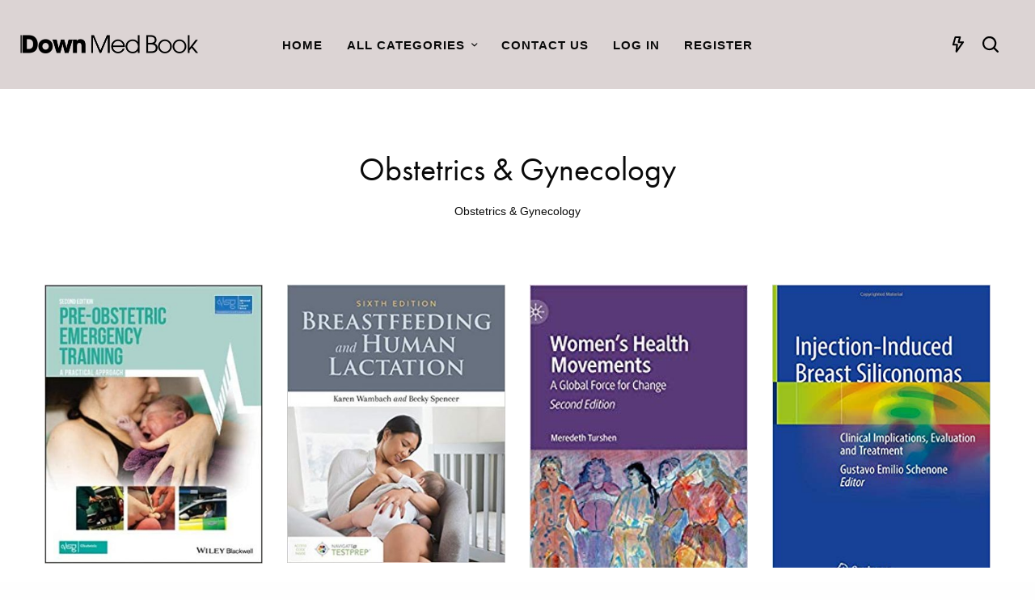

--- FILE ---
content_type: text/html; charset=UTF-8
request_url: https://downmedbook.com/category/obstetrics-gynecology/
body_size: 23625
content:
<!doctype html>
<html lang="en-US">
<head>
	<meta charset="UTF-8" />
	<meta name="viewport" content="width=device-width, initial-scale=1, maximum-scale=1, viewport-fit=cover">
	<link rel="profile" href="http://gmpg.org/xfn/11">
	<link rel="pingback" href="https://downmedbook.com/xmlrpc.php">
	<title>Obstetrics &amp; Gynecology &#8211; Medicine Ebook</title>
<meta name='robots' content='max-image-preview:large' />
<link rel='dns-prefetch' href='//cdn.plyr.io' />
<link rel='dns-prefetch' href='//use.typekit.net' />
<link rel="alternate" type="application/rss+xml" title="Medicine Ebook &raquo; Feed" href="https://downmedbook.com/feed/" />
<link rel="alternate" type="application/rss+xml" title="Medicine Ebook &raquo; Comments Feed" href="https://downmedbook.com/comments/feed/" />
<link rel="alternate" type="application/rss+xml" title="Medicine Ebook &raquo; Obstetrics &amp; Gynecology Category Feed" href="https://downmedbook.com/category/obstetrics-gynecology/feed/" />
<script type="text/javascript">
window._wpemojiSettings = {"baseUrl":"https:\/\/s.w.org\/images\/core\/emoji\/14.0.0\/72x72\/","ext":".png","svgUrl":"https:\/\/s.w.org\/images\/core\/emoji\/14.0.0\/svg\/","svgExt":".svg","source":{"concatemoji":"https:\/\/downmedbook.com\/wp-includes\/js\/wp-emoji-release.min.js?ver=6.2.8"}};
/*! This file is auto-generated */
!function(e,a,t){var n,r,o,i=a.createElement("canvas"),p=i.getContext&&i.getContext("2d");function s(e,t){p.clearRect(0,0,i.width,i.height),p.fillText(e,0,0);e=i.toDataURL();return p.clearRect(0,0,i.width,i.height),p.fillText(t,0,0),e===i.toDataURL()}function c(e){var t=a.createElement("script");t.src=e,t.defer=t.type="text/javascript",a.getElementsByTagName("head")[0].appendChild(t)}for(o=Array("flag","emoji"),t.supports={everything:!0,everythingExceptFlag:!0},r=0;r<o.length;r++)t.supports[o[r]]=function(e){if(p&&p.fillText)switch(p.textBaseline="top",p.font="600 32px Arial",e){case"flag":return s("\ud83c\udff3\ufe0f\u200d\u26a7\ufe0f","\ud83c\udff3\ufe0f\u200b\u26a7\ufe0f")?!1:!s("\ud83c\uddfa\ud83c\uddf3","\ud83c\uddfa\u200b\ud83c\uddf3")&&!s("\ud83c\udff4\udb40\udc67\udb40\udc62\udb40\udc65\udb40\udc6e\udb40\udc67\udb40\udc7f","\ud83c\udff4\u200b\udb40\udc67\u200b\udb40\udc62\u200b\udb40\udc65\u200b\udb40\udc6e\u200b\udb40\udc67\u200b\udb40\udc7f");case"emoji":return!s("\ud83e\udef1\ud83c\udffb\u200d\ud83e\udef2\ud83c\udfff","\ud83e\udef1\ud83c\udffb\u200b\ud83e\udef2\ud83c\udfff")}return!1}(o[r]),t.supports.everything=t.supports.everything&&t.supports[o[r]],"flag"!==o[r]&&(t.supports.everythingExceptFlag=t.supports.everythingExceptFlag&&t.supports[o[r]]);t.supports.everythingExceptFlag=t.supports.everythingExceptFlag&&!t.supports.flag,t.DOMReady=!1,t.readyCallback=function(){t.DOMReady=!0},t.supports.everything||(n=function(){t.readyCallback()},a.addEventListener?(a.addEventListener("DOMContentLoaded",n,!1),e.addEventListener("load",n,!1)):(e.attachEvent("onload",n),a.attachEvent("onreadystatechange",function(){"complete"===a.readyState&&t.readyCallback()})),(e=t.source||{}).concatemoji?c(e.concatemoji):e.wpemoji&&e.twemoji&&(c(e.twemoji),c(e.wpemoji)))}(window,document,window._wpemojiSettings);
</script>
<style type="text/css">
img.wp-smiley,
img.emoji {
	display: inline !important;
	border: none !important;
	box-shadow: none !important;
	height: 1em !important;
	width: 1em !important;
	margin: 0 0.07em !important;
	vertical-align: -0.1em !important;
	background: none !important;
	padding: 0 !important;
}
</style>
	<link rel='stylesheet' id='wp-block-library-css' href='https://downmedbook.com/wp-includes/css/dist/block-library/style.min.css?ver=6.2.8' type='text/css' media='all' />
<link rel='stylesheet' id='classic-theme-styles-css' href='https://downmedbook.com/wp-includes/css/classic-themes.min.css?ver=6.2.8' type='text/css' media='all' />
<style id='global-styles-inline-css' type='text/css'>
body{--wp--preset--color--black: #000000;--wp--preset--color--cyan-bluish-gray: #abb8c3;--wp--preset--color--white: #ffffff;--wp--preset--color--pale-pink: #f78da7;--wp--preset--color--vivid-red: #cf2e2e;--wp--preset--color--luminous-vivid-orange: #ff6900;--wp--preset--color--luminous-vivid-amber: #fcb900;--wp--preset--color--light-green-cyan: #7bdcb5;--wp--preset--color--vivid-green-cyan: #00d084;--wp--preset--color--pale-cyan-blue: #8ed1fc;--wp--preset--color--vivid-cyan-blue: #0693e3;--wp--preset--color--vivid-purple: #9b51e0;--wp--preset--color--thb-accent: #f75454;--wp--preset--gradient--vivid-cyan-blue-to-vivid-purple: linear-gradient(135deg,rgba(6,147,227,1) 0%,rgb(155,81,224) 100%);--wp--preset--gradient--light-green-cyan-to-vivid-green-cyan: linear-gradient(135deg,rgb(122,220,180) 0%,rgb(0,208,130) 100%);--wp--preset--gradient--luminous-vivid-amber-to-luminous-vivid-orange: linear-gradient(135deg,rgba(252,185,0,1) 0%,rgba(255,105,0,1) 100%);--wp--preset--gradient--luminous-vivid-orange-to-vivid-red: linear-gradient(135deg,rgba(255,105,0,1) 0%,rgb(207,46,46) 100%);--wp--preset--gradient--very-light-gray-to-cyan-bluish-gray: linear-gradient(135deg,rgb(238,238,238) 0%,rgb(169,184,195) 100%);--wp--preset--gradient--cool-to-warm-spectrum: linear-gradient(135deg,rgb(74,234,220) 0%,rgb(151,120,209) 20%,rgb(207,42,186) 40%,rgb(238,44,130) 60%,rgb(251,105,98) 80%,rgb(254,248,76) 100%);--wp--preset--gradient--blush-light-purple: linear-gradient(135deg,rgb(255,206,236) 0%,rgb(152,150,240) 100%);--wp--preset--gradient--blush-bordeaux: linear-gradient(135deg,rgb(254,205,165) 0%,rgb(254,45,45) 50%,rgb(107,0,62) 100%);--wp--preset--gradient--luminous-dusk: linear-gradient(135deg,rgb(255,203,112) 0%,rgb(199,81,192) 50%,rgb(65,88,208) 100%);--wp--preset--gradient--pale-ocean: linear-gradient(135deg,rgb(255,245,203) 0%,rgb(182,227,212) 50%,rgb(51,167,181) 100%);--wp--preset--gradient--electric-grass: linear-gradient(135deg,rgb(202,248,128) 0%,rgb(113,206,126) 100%);--wp--preset--gradient--midnight: linear-gradient(135deg,rgb(2,3,129) 0%,rgb(40,116,252) 100%);--wp--preset--duotone--dark-grayscale: url('#wp-duotone-dark-grayscale');--wp--preset--duotone--grayscale: url('#wp-duotone-grayscale');--wp--preset--duotone--purple-yellow: url('#wp-duotone-purple-yellow');--wp--preset--duotone--blue-red: url('#wp-duotone-blue-red');--wp--preset--duotone--midnight: url('#wp-duotone-midnight');--wp--preset--duotone--magenta-yellow: url('#wp-duotone-magenta-yellow');--wp--preset--duotone--purple-green: url('#wp-duotone-purple-green');--wp--preset--duotone--blue-orange: url('#wp-duotone-blue-orange');--wp--preset--font-size--small: 13px;--wp--preset--font-size--medium: 20px;--wp--preset--font-size--large: 36px;--wp--preset--font-size--x-large: 42px;--wp--preset--spacing--20: 0.44rem;--wp--preset--spacing--30: 0.67rem;--wp--preset--spacing--40: 1rem;--wp--preset--spacing--50: 1.5rem;--wp--preset--spacing--60: 2.25rem;--wp--preset--spacing--70: 3.38rem;--wp--preset--spacing--80: 5.06rem;--wp--preset--shadow--natural: 6px 6px 9px rgba(0, 0, 0, 0.2);--wp--preset--shadow--deep: 12px 12px 50px rgba(0, 0, 0, 0.4);--wp--preset--shadow--sharp: 6px 6px 0px rgba(0, 0, 0, 0.2);--wp--preset--shadow--outlined: 6px 6px 0px -3px rgba(255, 255, 255, 1), 6px 6px rgba(0, 0, 0, 1);--wp--preset--shadow--crisp: 6px 6px 0px rgba(0, 0, 0, 1);}:where(.is-layout-flex){gap: 0.5em;}body .is-layout-flow > .alignleft{float: left;margin-inline-start: 0;margin-inline-end: 2em;}body .is-layout-flow > .alignright{float: right;margin-inline-start: 2em;margin-inline-end: 0;}body .is-layout-flow > .aligncenter{margin-left: auto !important;margin-right: auto !important;}body .is-layout-constrained > .alignleft{float: left;margin-inline-start: 0;margin-inline-end: 2em;}body .is-layout-constrained > .alignright{float: right;margin-inline-start: 2em;margin-inline-end: 0;}body .is-layout-constrained > .aligncenter{margin-left: auto !important;margin-right: auto !important;}body .is-layout-constrained > :where(:not(.alignleft):not(.alignright):not(.alignfull)){max-width: var(--wp--style--global--content-size);margin-left: auto !important;margin-right: auto !important;}body .is-layout-constrained > .alignwide{max-width: var(--wp--style--global--wide-size);}body .is-layout-flex{display: flex;}body .is-layout-flex{flex-wrap: wrap;align-items: center;}body .is-layout-flex > *{margin: 0;}:where(.wp-block-columns.is-layout-flex){gap: 2em;}.has-black-color{color: var(--wp--preset--color--black) !important;}.has-cyan-bluish-gray-color{color: var(--wp--preset--color--cyan-bluish-gray) !important;}.has-white-color{color: var(--wp--preset--color--white) !important;}.has-pale-pink-color{color: var(--wp--preset--color--pale-pink) !important;}.has-vivid-red-color{color: var(--wp--preset--color--vivid-red) !important;}.has-luminous-vivid-orange-color{color: var(--wp--preset--color--luminous-vivid-orange) !important;}.has-luminous-vivid-amber-color{color: var(--wp--preset--color--luminous-vivid-amber) !important;}.has-light-green-cyan-color{color: var(--wp--preset--color--light-green-cyan) !important;}.has-vivid-green-cyan-color{color: var(--wp--preset--color--vivid-green-cyan) !important;}.has-pale-cyan-blue-color{color: var(--wp--preset--color--pale-cyan-blue) !important;}.has-vivid-cyan-blue-color{color: var(--wp--preset--color--vivid-cyan-blue) !important;}.has-vivid-purple-color{color: var(--wp--preset--color--vivid-purple) !important;}.has-black-background-color{background-color: var(--wp--preset--color--black) !important;}.has-cyan-bluish-gray-background-color{background-color: var(--wp--preset--color--cyan-bluish-gray) !important;}.has-white-background-color{background-color: var(--wp--preset--color--white) !important;}.has-pale-pink-background-color{background-color: var(--wp--preset--color--pale-pink) !important;}.has-vivid-red-background-color{background-color: var(--wp--preset--color--vivid-red) !important;}.has-luminous-vivid-orange-background-color{background-color: var(--wp--preset--color--luminous-vivid-orange) !important;}.has-luminous-vivid-amber-background-color{background-color: var(--wp--preset--color--luminous-vivid-amber) !important;}.has-light-green-cyan-background-color{background-color: var(--wp--preset--color--light-green-cyan) !important;}.has-vivid-green-cyan-background-color{background-color: var(--wp--preset--color--vivid-green-cyan) !important;}.has-pale-cyan-blue-background-color{background-color: var(--wp--preset--color--pale-cyan-blue) !important;}.has-vivid-cyan-blue-background-color{background-color: var(--wp--preset--color--vivid-cyan-blue) !important;}.has-vivid-purple-background-color{background-color: var(--wp--preset--color--vivid-purple) !important;}.has-black-border-color{border-color: var(--wp--preset--color--black) !important;}.has-cyan-bluish-gray-border-color{border-color: var(--wp--preset--color--cyan-bluish-gray) !important;}.has-white-border-color{border-color: var(--wp--preset--color--white) !important;}.has-pale-pink-border-color{border-color: var(--wp--preset--color--pale-pink) !important;}.has-vivid-red-border-color{border-color: var(--wp--preset--color--vivid-red) !important;}.has-luminous-vivid-orange-border-color{border-color: var(--wp--preset--color--luminous-vivid-orange) !important;}.has-luminous-vivid-amber-border-color{border-color: var(--wp--preset--color--luminous-vivid-amber) !important;}.has-light-green-cyan-border-color{border-color: var(--wp--preset--color--light-green-cyan) !important;}.has-vivid-green-cyan-border-color{border-color: var(--wp--preset--color--vivid-green-cyan) !important;}.has-pale-cyan-blue-border-color{border-color: var(--wp--preset--color--pale-cyan-blue) !important;}.has-vivid-cyan-blue-border-color{border-color: var(--wp--preset--color--vivid-cyan-blue) !important;}.has-vivid-purple-border-color{border-color: var(--wp--preset--color--vivid-purple) !important;}.has-vivid-cyan-blue-to-vivid-purple-gradient-background{background: var(--wp--preset--gradient--vivid-cyan-blue-to-vivid-purple) !important;}.has-light-green-cyan-to-vivid-green-cyan-gradient-background{background: var(--wp--preset--gradient--light-green-cyan-to-vivid-green-cyan) !important;}.has-luminous-vivid-amber-to-luminous-vivid-orange-gradient-background{background: var(--wp--preset--gradient--luminous-vivid-amber-to-luminous-vivid-orange) !important;}.has-luminous-vivid-orange-to-vivid-red-gradient-background{background: var(--wp--preset--gradient--luminous-vivid-orange-to-vivid-red) !important;}.has-very-light-gray-to-cyan-bluish-gray-gradient-background{background: var(--wp--preset--gradient--very-light-gray-to-cyan-bluish-gray) !important;}.has-cool-to-warm-spectrum-gradient-background{background: var(--wp--preset--gradient--cool-to-warm-spectrum) !important;}.has-blush-light-purple-gradient-background{background: var(--wp--preset--gradient--blush-light-purple) !important;}.has-blush-bordeaux-gradient-background{background: var(--wp--preset--gradient--blush-bordeaux) !important;}.has-luminous-dusk-gradient-background{background: var(--wp--preset--gradient--luminous-dusk) !important;}.has-pale-ocean-gradient-background{background: var(--wp--preset--gradient--pale-ocean) !important;}.has-electric-grass-gradient-background{background: var(--wp--preset--gradient--electric-grass) !important;}.has-midnight-gradient-background{background: var(--wp--preset--gradient--midnight) !important;}.has-small-font-size{font-size: var(--wp--preset--font-size--small) !important;}.has-medium-font-size{font-size: var(--wp--preset--font-size--medium) !important;}.has-large-font-size{font-size: var(--wp--preset--font-size--large) !important;}.has-x-large-font-size{font-size: var(--wp--preset--font-size--x-large) !important;}
.wp-block-navigation a:where(:not(.wp-element-button)){color: inherit;}
:where(.wp-block-columns.is-layout-flex){gap: 2em;}
.wp-block-pullquote{font-size: 1.5em;line-height: 1.6;}
</style>
<link rel='stylesheet' id='theme-my-login-css' href='https://downmedbook.com/wp-content/plugins/theme-my-login/assets/styles/theme-my-login.min.css?ver=7.1.5' type='text/css' media='all' />
<link rel='stylesheet' id='thb-app-css' href='https://downmedbook.com/wp-content/themes/theissue/assets/css/app.css?ver=1.6.9' type='text/css' media='all' />
<style id='thb-app-inline-css' type='text/css'>
body,h1, .h1, h2, .h2, h3, .h3, h4, .h4, h5, .h5, h6, .h6,.thb-lightbox-button .thb-lightbox-text,.post .post-category,.post.thumbnail-seealso .thb-seealso-text,.thb-entry-footer,.smart-list .smart-list-title .smart-list-count,.smart-list .thb-smart-list-content .smart-list-count,.thb-carousel.bottom-arrows .slick-bottom-arrows,.thb-hotspot-container,.thb-pin-it-container .thb-pin-it,label,input[type="text"],input[type="password"],input[type="date"],input[type="datetime"],input[type="email"],input[type="number"],input[type="search"],input[type="tel"],input[type="time"],input[type="url"],textarea,.testimonial-author,.thb-article-sponsors,input[type="submit"],submit,.button,.btn,.btn-block,.btn-text,.post .post-gallery .thb-post-icon,.post .thb-post-bottom,.woocommerce-MyAccount-navigation,.featured_image_credit,.widget .thb-widget-title,.thb-readmore .thb-readmore-title,.widget.thb_widget_instagram .thb-instagram-header,.widget.thb_widget_instagram .thb-instagram-footer,.thb-instagram-row figure .instagram-link,.widget.thb_widget_top_reviews .post .widget-review-title-holder .thb-widget-score,.thb-instagram-row figure,.widget.thb_widget_top_categories .thb-widget-category-link .thb-widget-category-name,.widget.thb_widget_twitter .thb-twitter-user,.widget.thb_widget_twitter .thb-tweet .thb-tweet-time,.widget.thb_widget_twitter .thb-tweet .thb-tweet-actions,.thb-social-links-container,.login-page-form,.woocommerce .woocommerce-form-login .lost_password,.woocommerce-message, .woocommerce-error, .woocommerce-notice, .woocommerce-info,.woocommerce-success,.select2,.woocommerce-MyAccount-content legend,.shop_table,.thb-lightbox-button .thb-lightbox-thumbs,.post.thumbnail-style6 .post-gallery .now-playing,.widget.thb_widget_top_reviews .post .widget-review-title-holder .thb-widget-score strong,.post.thumbnail-style8 .thumb_large_count,.post.thumbnail-style4 .thumb_count,.post .thb-read-more {font-family:futura-pt, 'BlinkMacSystemFont', -apple-system, 'Roboto', 'Lucida Sans';}.post-title h1,.post-title h2,.post-title h3,.post-title h4,.post-title h5,.post-title h6 {}.post-content,.post-excerpt,.thb-article-subscribe p,.thb-article-author p,.commentlist .comment p, .commentlist .review p,.thb-executive-summary,.thb-newsletter-form p,.search-title p,.thb-product-detail .product-information .woocommerce-product-details__short-description,.widget:not(.woocommerce) p,.thb-author-info .thb-author-page-description p,.wpb_text_column,.no-vc,.woocommerce-tabs .wc-tab,.woocommerce-tabs .wc-tab p:not(.stars),.thb-pricing-table .pricing-container .pricing-description,.content404 p,.subfooter p {font-family:Arial, 'BlinkMacSystemFont', -apple-system, 'Roboto', 'Lucida Sans';}.thb-full-menu {}.thb-mobile-menu,.thb-secondary-menu {}.thb-dropcap-on .post-detail .post-content>p:first-of-type:first-letter,.thb-dropcap-on .post-detail .post-content>.row:first-of-type .columns:first-of-type .wpb_text_column:first-of-type .wpb_wrapper>p:first-of-type:first-letter {}.widget.style1 .thb-widget-title,.widget.style2 .thb-widget-title,.widget.style3 .thb-widget-title {}em {}label {}input[type="submit"],submit,.button,.btn,.btn-block,.btn-text {}.article-container .post-content,.article-container .post-content p:not(.wp-block-cover-text) {font-size:16px;}.post .post-category {font-weight:700;font-size:11px;letter-spacing:0.05em !important;}.post .post-excerpt {}.thb-full-menu>li>a:not(.logolink) {font-weight:900;font-size:15px;}.thb-full-menu li .sub-menu li a {font-weight:900;font-size:13px;}.thb-mobile-menu>li>a {}.thb-mobile-menu .sub-menu a {}.thb-secondary-menu a {}#mobile-menu .menu-footer {}#mobile-menu .thb-social-links-container .thb-social-link-wrap .thb-social-link .thb-social-icon-container {}.widget .thb-widget-title,.widget.style2 .thb-widget-title,.widget.style3 .thb-widget-title{}.footer .widget .thb-widget-title,.footer .widget.style2 .thb-widget-title,.footer .widget.style3 .thb-widget-title {}.footer .widget,.footer .widget p {}.subfooter .thb-full-menu>li>a:not(.logolink) {}.subfooter p {}.subfooter .thb-social-links-container.thb-social-horizontal .thb-social-link-wrap .thb-social-icon-container,.subfooter.style6 .thb-social-links-container.thb-social-horizontal .thb-social-link-wrap .thb-social-icon-container {}@media screen and (min-width:1024px) {h1,.h1 {}}h1,.h1 {}@media screen and (min-width:1024px) {h2 {}}h2 {}@media screen and (min-width:1024px) {h3 {}}h3 {}@media screen and (min-width:1024px) {h4 {}}h4 {}@media screen and (min-width:1024px) {h5 {font-size:18px;letter-spacing:0em !important;}}h5 {}h6 {}.logo-holder .logolink .logoimg {max-height:50px;}.logo-holder .logolink .logoimg[src$=".svg"] {max-height:100%;height:50px;}@media screen and (max-width:1023px) {.header.header-mobile .logo-holder .logolink .logoimg {max-height:40px;}.header.header-mobile .logo-holder .logolink .logoimg[src$=".svg"] {max-height:100%;height:40px;}}.header.fixed:not(.header-mobile) .logo-holder .logolink .logoimg {max-height:40px;}.header.fixed:not(.header-mobile) .logo-holder .logolink .logoimg {max-height:100%;height:40px;}#mobile-menu .logolink .logoimg {max-height:40px;}#mobile-menu .logolink .logoimg {max-height:100%;height:40px;}.post:not(.post-white-title):not(.featured-style):not(.white-post-content) .post-category a { color:rgba(91,91,91,0.6) !important; }.page-id-171 #wrapper div[role="main"],.postid-171 #wrapper div[role="main"] {}.subfooter .footer-logo-holder .logoimg {max-height:20px;}
</style>
<link rel='stylesheet' id='thb-style-css' href='https://downmedbook.com/wp-content/themes/theissue-child/style.css?ver=1.6.9' type='text/css' media='all' />
<link rel='stylesheet' id='thb-typekit-css' href='https://use.typekit.net/ggx3ghx.css?ver=1.6.9' type='text/css' media='' />
<link rel='stylesheet' id='mycred-front-css' href='https://downmedbook.com/wp-content/plugins/mycred/assets/css/mycred-front.css?ver=2.5.2' type='text/css' media='all' />
<link rel='stylesheet' id='mycred-social-share-icons-css' href='https://downmedbook.com/wp-content/plugins/mycred/assets/css/mycred-social-icons.css?ver=2.5.2' type='text/css' media='all' />
<link rel='stylesheet' id='mycred-social-share-style-css' href='https://downmedbook.com/wp-content/plugins/mycred/assets/css/mycred-social-share.css?ver=2.5.2' type='text/css' media='all' />
<script type='text/javascript' src='https://downmedbook.com/wp-includes/js/jquery/jquery.min.js?ver=3.6.4' id='jquery-core-js'></script>
<script type='text/javascript' src='https://downmedbook.com/wp-includes/js/jquery/jquery-migrate.min.js?ver=3.4.0' id='jquery-migrate-js'></script>
<link rel="https://api.w.org/" href="https://downmedbook.com/wp-json/" /><link rel="alternate" type="application/json" href="https://downmedbook.com/wp-json/wp/v2/categories/171" /><link rel="EditURI" type="application/rsd+xml" title="RSD" href="https://downmedbook.com/xmlrpc.php?rsd" />
<link rel="wlwmanifest" type="application/wlwmanifest+xml" href="https://downmedbook.com/wp-includes/wlwmanifest.xml" />
<meta name="generator" content="WordPress 6.2.8" />

		<!-- GA Google Analytics @ https://m0n.co/ga -->
		<script async src="https://www.googletagmanager.com/gtag/js?id=UA-46052341-39"></script>
		<script>
			window.dataLayer = window.dataLayer || [];
			function gtag(){dataLayer.push(arguments);}
			gtag('js', new Date());
			gtag('config', 'UA-46052341-39');
		</script>

	<style type="text/css">
body.custom-background #wrapper div[role="main"] { background-color: #ffffff; }
</style>
	<link rel="icon" href="https://downmedbook.com/wp-content/uploads/2019/03/cropped-fav-32x32.png" sizes="32x32" />
<link rel="icon" href="https://downmedbook.com/wp-content/uploads/2019/03/cropped-fav-192x192.png" sizes="192x192" />
<link rel="apple-touch-icon" href="https://downmedbook.com/wp-content/uploads/2019/03/cropped-fav-180x180.png" />
<meta name="msapplication-TileImage" content="https://downmedbook.com/wp-content/uploads/2019/03/cropped-fav-270x270.png" />
		<style type="text/css" id="wp-custom-css">
			
.header.header-full-width>.row {
	background: #dcd4d4;
}

.thb-full-menu>li>a:not(.logolink) span {
    letter-spacing: 1px;
    font-family: arial;
    font-weight: bold;
}

.searchbox {
    margin: 50px auto;
}		</style>
		<noscript><style> .wpb_animate_when_almost_visible { opacity: 1; }</style></noscript></head>
<body class="archive category category-obstetrics-gynecology category-171 fixed-header-on fixed-header-scroll-on thb-dropdown-color-dark right-click-off thb-borders-off thb-pinit-on thb-boxed-off thb-dark-mode-off thb-capitalize-off thb-parallax-off thb-single-product-ajax-on thb-article-sidebar-mobile-off wpb-js-composer js-comp-ver-6.10.0 vc_responsive">
<svg xmlns="http://www.w3.org/2000/svg" viewBox="0 0 0 0" width="0" height="0" focusable="false" role="none" style="visibility: hidden; position: absolute; left: -9999px; overflow: hidden;" ><defs><filter id="wp-duotone-dark-grayscale"><feColorMatrix color-interpolation-filters="sRGB" type="matrix" values=" .299 .587 .114 0 0 .299 .587 .114 0 0 .299 .587 .114 0 0 .299 .587 .114 0 0 " /><feComponentTransfer color-interpolation-filters="sRGB" ><feFuncR type="table" tableValues="0 0.49803921568627" /><feFuncG type="table" tableValues="0 0.49803921568627" /><feFuncB type="table" tableValues="0 0.49803921568627" /><feFuncA type="table" tableValues="1 1" /></feComponentTransfer><feComposite in2="SourceGraphic" operator="in" /></filter></defs></svg><svg xmlns="http://www.w3.org/2000/svg" viewBox="0 0 0 0" width="0" height="0" focusable="false" role="none" style="visibility: hidden; position: absolute; left: -9999px; overflow: hidden;" ><defs><filter id="wp-duotone-grayscale"><feColorMatrix color-interpolation-filters="sRGB" type="matrix" values=" .299 .587 .114 0 0 .299 .587 .114 0 0 .299 .587 .114 0 0 .299 .587 .114 0 0 " /><feComponentTransfer color-interpolation-filters="sRGB" ><feFuncR type="table" tableValues="0 1" /><feFuncG type="table" tableValues="0 1" /><feFuncB type="table" tableValues="0 1" /><feFuncA type="table" tableValues="1 1" /></feComponentTransfer><feComposite in2="SourceGraphic" operator="in" /></filter></defs></svg><svg xmlns="http://www.w3.org/2000/svg" viewBox="0 0 0 0" width="0" height="0" focusable="false" role="none" style="visibility: hidden; position: absolute; left: -9999px; overflow: hidden;" ><defs><filter id="wp-duotone-purple-yellow"><feColorMatrix color-interpolation-filters="sRGB" type="matrix" values=" .299 .587 .114 0 0 .299 .587 .114 0 0 .299 .587 .114 0 0 .299 .587 .114 0 0 " /><feComponentTransfer color-interpolation-filters="sRGB" ><feFuncR type="table" tableValues="0.54901960784314 0.98823529411765" /><feFuncG type="table" tableValues="0 1" /><feFuncB type="table" tableValues="0.71764705882353 0.25490196078431" /><feFuncA type="table" tableValues="1 1" /></feComponentTransfer><feComposite in2="SourceGraphic" operator="in" /></filter></defs></svg><svg xmlns="http://www.w3.org/2000/svg" viewBox="0 0 0 0" width="0" height="0" focusable="false" role="none" style="visibility: hidden; position: absolute; left: -9999px; overflow: hidden;" ><defs><filter id="wp-duotone-blue-red"><feColorMatrix color-interpolation-filters="sRGB" type="matrix" values=" .299 .587 .114 0 0 .299 .587 .114 0 0 .299 .587 .114 0 0 .299 .587 .114 0 0 " /><feComponentTransfer color-interpolation-filters="sRGB" ><feFuncR type="table" tableValues="0 1" /><feFuncG type="table" tableValues="0 0.27843137254902" /><feFuncB type="table" tableValues="0.5921568627451 0.27843137254902" /><feFuncA type="table" tableValues="1 1" /></feComponentTransfer><feComposite in2="SourceGraphic" operator="in" /></filter></defs></svg><svg xmlns="http://www.w3.org/2000/svg" viewBox="0 0 0 0" width="0" height="0" focusable="false" role="none" style="visibility: hidden; position: absolute; left: -9999px; overflow: hidden;" ><defs><filter id="wp-duotone-midnight"><feColorMatrix color-interpolation-filters="sRGB" type="matrix" values=" .299 .587 .114 0 0 .299 .587 .114 0 0 .299 .587 .114 0 0 .299 .587 .114 0 0 " /><feComponentTransfer color-interpolation-filters="sRGB" ><feFuncR type="table" tableValues="0 0" /><feFuncG type="table" tableValues="0 0.64705882352941" /><feFuncB type="table" tableValues="0 1" /><feFuncA type="table" tableValues="1 1" /></feComponentTransfer><feComposite in2="SourceGraphic" operator="in" /></filter></defs></svg><svg xmlns="http://www.w3.org/2000/svg" viewBox="0 0 0 0" width="0" height="0" focusable="false" role="none" style="visibility: hidden; position: absolute; left: -9999px; overflow: hidden;" ><defs><filter id="wp-duotone-magenta-yellow"><feColorMatrix color-interpolation-filters="sRGB" type="matrix" values=" .299 .587 .114 0 0 .299 .587 .114 0 0 .299 .587 .114 0 0 .299 .587 .114 0 0 " /><feComponentTransfer color-interpolation-filters="sRGB" ><feFuncR type="table" tableValues="0.78039215686275 1" /><feFuncG type="table" tableValues="0 0.94901960784314" /><feFuncB type="table" tableValues="0.35294117647059 0.47058823529412" /><feFuncA type="table" tableValues="1 1" /></feComponentTransfer><feComposite in2="SourceGraphic" operator="in" /></filter></defs></svg><svg xmlns="http://www.w3.org/2000/svg" viewBox="0 0 0 0" width="0" height="0" focusable="false" role="none" style="visibility: hidden; position: absolute; left: -9999px; overflow: hidden;" ><defs><filter id="wp-duotone-purple-green"><feColorMatrix color-interpolation-filters="sRGB" type="matrix" values=" .299 .587 .114 0 0 .299 .587 .114 0 0 .299 .587 .114 0 0 .299 .587 .114 0 0 " /><feComponentTransfer color-interpolation-filters="sRGB" ><feFuncR type="table" tableValues="0.65098039215686 0.40392156862745" /><feFuncG type="table" tableValues="0 1" /><feFuncB type="table" tableValues="0.44705882352941 0.4" /><feFuncA type="table" tableValues="1 1" /></feComponentTransfer><feComposite in2="SourceGraphic" operator="in" /></filter></defs></svg><svg xmlns="http://www.w3.org/2000/svg" viewBox="0 0 0 0" width="0" height="0" focusable="false" role="none" style="visibility: hidden; position: absolute; left: -9999px; overflow: hidden;" ><defs><filter id="wp-duotone-blue-orange"><feColorMatrix color-interpolation-filters="sRGB" type="matrix" values=" .299 .587 .114 0 0 .299 .587 .114 0 0 .299 .587 .114 0 0 .299 .587 .114 0 0 " /><feComponentTransfer color-interpolation-filters="sRGB" ><feFuncR type="table" tableValues="0.098039215686275 1" /><feFuncG type="table" tableValues="0 0.66274509803922" /><feFuncB type="table" tableValues="0.84705882352941 0.41960784313725" /><feFuncA type="table" tableValues="1 1" /></feComponentTransfer><feComposite in2="SourceGraphic" operator="in" /></filter></defs></svg><!-- Start Wrapper -->
<div id="wrapper" class="thb-page-transition-on">

			<!-- Start Fixed Header -->
		<header class="header fixed fixed-style1 header-full-width main-header-style10 fixed-header-full-width-on light-header thb-fixed-shadow-style1">
	<div class="row full-width-row">
		<div class="small-12 columns">
			<div class="thb-navbar">
				<div class="fixed-logo-holder">
						<div class="mobile-toggle-holder">
		<div class="mobile-toggle">
			<span></span><span></span><span></span>
		</div>
	</div>
							<div class="logo-holder fixed-logo-holder">
		<a href="https://downmedbook.com/" class="logolink" title="Medicine Ebook">
			<img src="https://downmedbook.com/wp-content/uploads/2019/03/logo2-1.png" class="logoimg logo-dark" alt="Medicine Ebook" data-logo-alt="https://downmedbook.com/wp-content/uploads/2019/03/logo2-1.png" />
		</a>
	</div>
					</div>
				<!-- Start Full Menu -->
<nav class="full-menu">
	<ul id="menu-navigation" class="thb-full-menu thb-line-marker"><li id="menu-item-16953" class="menu-item menu-item-type-custom menu-item-object-custom menu-item-home menu-item-16953"><a href="http://downmedbook.com"><span>Home</span></a></li>
<li id="menu-item-236" class="menu-item menu-item-type-custom menu-item-object-custom current-menu-ancestor current-menu-parent menu-item-has-children menu-item-236 menu-item-mega-parent"><a title="						" href="https://downmedbook.com/all-categories/"><span>All Categories</span></a>
<div class="thb_mega_menu_holder sub-menu mega-menu-style1"><div class="row no-row-padding max_width"><div class="small-12 columns">

<ul class="sub-menu thb_mega_menu">
	<li id="menu-item-16898" class="menu-item menu-item-type-taxonomy menu-item-object-category menu-item-16898"><a href="https://downmedbook.com/category/basic-science/"><span>Basic Science</span></a></li>
	<li id="menu-item-16899" class="menu-item menu-item-type-taxonomy menu-item-object-category menu-item-16899"><a href="https://downmedbook.com/category/radiology/"><span>Radiology</span></a></li>
	<li id="menu-item-16900" class="menu-item menu-item-type-taxonomy menu-item-object-category menu-item-16900"><a href="https://downmedbook.com/category/surgery/"><span>Surgery</span></a></li>
	<li id="menu-item-16901" class="menu-item menu-item-type-taxonomy menu-item-object-category menu-item-16901"><a href="https://downmedbook.com/category/dentistry/"><span>Dentistry</span></a></li>
	<li id="menu-item-16902" class="menu-item menu-item-type-taxonomy menu-item-object-category current-menu-item menu-item-16902"><a href="https://downmedbook.com/category/obstetrics-gynecology/"><span>Obstetrics &#038; Gynecology</span></a></li>
	<li id="menu-item-17047" class="menu-item menu-item-type-taxonomy menu-item-object-category menu-item-17047"><a href="https://downmedbook.com/category/neurology/"><span>Neurology</span></a></li>
	<li id="menu-item-17068" class="menu-item menu-item-type-post_type menu-item-object-page menu-item-17068"><a href="https://downmedbook.com/all-categories/"><span>More Categories</span></a></li>
</ul>
<div class="category-children"><div class="tab-holder row mega-menu-style1 "><div class="small-3 columns"><div class="post mega-menu-style1 post-26597 type-post status-publish format-standard has-post-thumbnail hentry category-basic-science tag-antoinette-am-zehnhoff-dinnesen tag-bozena-wiskirska-woznica tag-katrin-neumann">
  <figure class="post-gallery">
        <a href="https://downmedbook.com/phoniatrics-i-fundamentals-voice-disorders-disorders-of-language-and-hearing-development-european-manual-of-medicine/"><img loading="lazy" width="243" height="346" src="https://downmedbook.com/wp-content/uploads/2020/06/41rgVZPogrL._SY344_BO1204203200_-20x16.jpg" class="attachment-theissue-squaresmall-x2 size-theissue-squaresmall-x2 thb-lazyload lazyload wp-post-image" alt="" decoding="async" loading="lazy" sizes="(max-width: 243px) 100vw, 243px" data-src="https://downmedbook.com/wp-content/uploads/2020/06/41rgVZPogrL._SY344_BO1204203200_.jpg" data-sizes="auto" data-srcset="https://downmedbook.com/wp-content/uploads/2020/06/41rgVZPogrL._SY344_BO1204203200_.jpg 243w, https://downmedbook.com/wp-content/uploads/2020/06/41rgVZPogrL._SY344_BO1204203200_-211x300.jpg 211w, https://downmedbook.com/wp-content/uploads/2020/06/41rgVZPogrL._SY344_BO1204203200_-185x263.jpg 185w, https://downmedbook.com/wp-content/uploads/2020/06/41rgVZPogrL._SY344_BO1204203200_-20x28.jpg 20w, https://downmedbook.com/wp-content/uploads/2020/06/41rgVZPogrL._SY344_BO1204203200_-34x48.jpg 34w" /></a>
  </figure>
  <div class="post-title"><h6><a href="https://downmedbook.com/phoniatrics-i-fundamentals-voice-disorders-disorders-of-language-and-hearing-development-european-manual-of-medicine/" title="Phoniatrics I: Fundamentals &#226;&#8364;&#8220; Voice Disorders &#226;&#8364;&#8220; Disorders of  Language and Hearing Development (European Manual of Medicine)"><span>Phoniatrics I: Fundamentals &#226;&#8364;&#8220; Voice Disorders &#226;&#8364;&#8220; Disorders of  Language and Hearing Development (European Manual of Medicine)</span></a></h6></div></div></div><div class="small-3 columns"><div class="post mega-menu-style1 post-26575 type-post status-publish format-standard has-post-thumbnail hentry category-basic-science tag-cem-akin">
  <figure class="post-gallery">
        <a href="https://downmedbook.com/mastocytosis-a-comprehensive-guide/"><img loading="lazy" width="229" height="346" src="https://downmedbook.com/wp-content/uploads/2020/06/31oh5C5exvL._SY344_BO1204203200_-20x16.jpg" class="attachment-theissue-squaresmall-x2 size-theissue-squaresmall-x2 thb-lazyload lazyload wp-post-image" alt="" decoding="async" loading="lazy" sizes="(max-width: 229px) 100vw, 229px" data-src="https://downmedbook.com/wp-content/uploads/2020/06/31oh5C5exvL._SY344_BO1204203200_.jpg" data-sizes="auto" data-srcset="https://downmedbook.com/wp-content/uploads/2020/06/31oh5C5exvL._SY344_BO1204203200_.jpg 229w, https://downmedbook.com/wp-content/uploads/2020/06/31oh5C5exvL._SY344_BO1204203200_-199x300.jpg 199w, https://downmedbook.com/wp-content/uploads/2020/06/31oh5C5exvL._SY344_BO1204203200_-185x280.jpg 185w, https://downmedbook.com/wp-content/uploads/2020/06/31oh5C5exvL._SY344_BO1204203200_-20x30.jpg 20w, https://downmedbook.com/wp-content/uploads/2020/06/31oh5C5exvL._SY344_BO1204203200_-32x48.jpg 32w" /></a>
  </figure>
  <div class="post-title"><h6><a href="https://downmedbook.com/mastocytosis-a-comprehensive-guide/" title="Mastocytosis: A Comprehensive Guide"><span>Mastocytosis: A Comprehensive Guide</span></a></h6></div></div></div><div class="small-3 columns"><div class="post mega-menu-style1 post-26561 type-post status-publish format-standard has-post-thumbnail hentry category-basic-science tag-niraja-rajan">
  <figure class="post-gallery">
        <a href="https://downmedbook.com/manual-of-practice-management-for-ambulatory-surgery-centers-an-evidence-based-guide/"><img loading="lazy" width="224" height="346" src="https://downmedbook.com/wp-content/uploads/2020/06/41RqG4VKUiL._SY344_BO1204203200_-20x16.jpg" class="attachment-theissue-squaresmall-x2 size-theissue-squaresmall-x2 thb-lazyload lazyload wp-post-image" alt="" decoding="async" loading="lazy" sizes="(max-width: 224px) 100vw, 224px" data-src="https://downmedbook.com/wp-content/uploads/2020/06/41RqG4VKUiL._SY344_BO1204203200_.jpg" data-sizes="auto" data-srcset="https://downmedbook.com/wp-content/uploads/2020/06/41RqG4VKUiL._SY344_BO1204203200_.jpg 224w, https://downmedbook.com/wp-content/uploads/2020/06/41RqG4VKUiL._SY344_BO1204203200_-194x300.jpg 194w, https://downmedbook.com/wp-content/uploads/2020/06/41RqG4VKUiL._SY344_BO1204203200_-185x286.jpg 185w, https://downmedbook.com/wp-content/uploads/2020/06/41RqG4VKUiL._SY344_BO1204203200_-20x31.jpg 20w, https://downmedbook.com/wp-content/uploads/2020/06/41RqG4VKUiL._SY344_BO1204203200_-31x48.jpg 31w" /></a>
  </figure>
  <div class="post-title"><h6><a href="https://downmedbook.com/manual-of-practice-management-for-ambulatory-surgery-centers-an-evidence-based-guide/" title="Manual of Practice Management for Ambulatory Surgery Centers: An Evidence-Based Guide"><span>Manual of Practice Management for Ambulatory Surgery Centers: An Evidence-Based Guide</span></a></h6></div></div></div><div class="small-3 columns"><div class="post mega-menu-style1 post-26555 type-post status-publish format-standard has-post-thumbnail hentry category-basic-science tag-donald-a-barr tag-learn-about-author-central tag-search-results tag-visit-amazons-donald-a-barr-page">
  <figure class="post-gallery">
        <a href="https://downmedbook.com/health-disparities-in-the-united-states-social-class-race-ethnicity-and-the-social-determinants-of-health/"><img loading="lazy" width="200" height="346" src="https://downmedbook.com/wp-content/uploads/2020/06/317ydTcRhL._SY344_BO1204203200_-20x16.jpg" class="attachment-theissue-squaresmall-x2 size-theissue-squaresmall-x2 thb-lazyload lazyload wp-post-image" alt="" decoding="async" loading="lazy" sizes="(max-width: 200px) 100vw, 200px" data-src="https://downmedbook.com/wp-content/uploads/2020/06/317ydTcRhL._SY344_BO1204203200_.jpg" data-sizes="auto" data-srcset="https://downmedbook.com/wp-content/uploads/2020/06/317ydTcRhL._SY344_BO1204203200_.jpg 200w, https://downmedbook.com/wp-content/uploads/2020/06/317ydTcRhL._SY344_BO1204203200_-173x300.jpg 173w, https://downmedbook.com/wp-content/uploads/2020/06/317ydTcRhL._SY344_BO1204203200_-185x320.jpg 185w, https://downmedbook.com/wp-content/uploads/2020/06/317ydTcRhL._SY344_BO1204203200_-20x35.jpg 20w, https://downmedbook.com/wp-content/uploads/2020/06/317ydTcRhL._SY344_BO1204203200_-28x48.jpg 28w" /></a>
  </figure>
  <div class="post-title"><h6><a href="https://downmedbook.com/health-disparities-in-the-united-states-social-class-race-ethnicity-and-the-social-determinants-of-health/" title="Health Disparities in the United States: Social Class, Race, Ethnicity, and the Social Determinants of Health"><span>Health Disparities in the United States: Social Class, Race, Ethnicity, and the Social Determinants of Health</span></a></h6></div></div></div></div><div class="tab-holder row mega-menu-style1 "><div class="small-3 columns"><div class="post mega-menu-style1 post-26299 type-post status-publish format-standard has-post-thumbnail hentry category-radiology tag-chun-yuan tag-mahmud-mossa-basha tag-thomas-s-hatsukami">
  <figure class="post-gallery">
        <a href="https://downmedbook.com/vessel-based-imaging-techniques-diagnosis-treatment-and-prevention/"><img loading="lazy" width="353" height="499" src="https://downmedbook.com/wp-content/uploads/2020/04/41c0DoZpSfL._SX351_BO1204203200_-20x16.jpg" class="attachment-theissue-squaresmall-x2 size-theissue-squaresmall-x2 thb-lazyload lazyload wp-post-image" alt="" decoding="async" loading="lazy" sizes="(max-width: 353px) 100vw, 353px" data-src="https://downmedbook.com/wp-content/uploads/2020/04/41c0DoZpSfL._SX351_BO1204203200_.jpg" data-sizes="auto" data-srcset="https://downmedbook.com/wp-content/uploads/2020/04/41c0DoZpSfL._SX351_BO1204203200_.jpg 353w, https://downmedbook.com/wp-content/uploads/2020/04/41c0DoZpSfL._SX351_BO1204203200_-212x300.jpg 212w, https://downmedbook.com/wp-content/uploads/2020/04/41c0DoZpSfL._SX351_BO1204203200_-185x262.jpg 185w, https://downmedbook.com/wp-content/uploads/2020/04/41c0DoZpSfL._SX351_BO1204203200_-20x28.jpg 20w, https://downmedbook.com/wp-content/uploads/2020/04/41c0DoZpSfL._SX351_BO1204203200_-34x48.jpg 34w" /></a>
  </figure>
  <div class="post-title"><h6><a href="https://downmedbook.com/vessel-based-imaging-techniques-diagnosis-treatment-and-prevention/" title="Vessel Based Imaging Techniques: Diagnosis, Treatment, and Prevention"><span>Vessel Based Imaging Techniques: Diagnosis, Treatment, and Prevention</span></a></h6></div></div></div><div class="small-3 columns"><div class="post mega-menu-style1 post-26296 type-post status-publish format-standard has-post-thumbnail hentry category-radiology tag-saverio-pollice tag-tommaso-scarabino">
  <figure class="post-gallery">
        <a href="https://downmedbook.com/imaging-gliomas-after-treatment-a-case-based-atlas/"><img loading="lazy" width="245" height="346" src="https://downmedbook.com/wp-content/uploads/2020/04/41JAW7CV2qL._SY344_BO1204203200_-20x16.jpg" class="attachment-theissue-squaresmall-x2 size-theissue-squaresmall-x2 thb-lazyload lazyload wp-post-image" alt="" decoding="async" loading="lazy" sizes="(max-width: 245px) 100vw, 245px" data-src="https://downmedbook.com/wp-content/uploads/2020/04/41JAW7CV2qL._SY344_BO1204203200_.jpg" data-sizes="auto" data-srcset="https://downmedbook.com/wp-content/uploads/2020/04/41JAW7CV2qL._SY344_BO1204203200_.jpg 245w, https://downmedbook.com/wp-content/uploads/2020/04/41JAW7CV2qL._SY344_BO1204203200_-212x300.jpg 212w, https://downmedbook.com/wp-content/uploads/2020/04/41JAW7CV2qL._SY344_BO1204203200_-185x261.jpg 185w, https://downmedbook.com/wp-content/uploads/2020/04/41JAW7CV2qL._SY344_BO1204203200_-20x28.jpg 20w, https://downmedbook.com/wp-content/uploads/2020/04/41JAW7CV2qL._SY344_BO1204203200_-34x48.jpg 34w" /></a>
  </figure>
  <div class="post-title"><h6><a href="https://downmedbook.com/imaging-gliomas-after-treatment-a-case-based-atlas/" title="Imaging Gliomas After Treatment: A Case-based Atlas"><span>Imaging Gliomas After Treatment: A Case-based Atlas</span></a></h6></div></div></div><div class="small-3 columns"><div class="post mega-menu-style1 post-26293 type-post status-publish format-standard has-post-thumbnail hentry category-radiology tag-james-f-griffith-md-mrcp-frcr tag-learn-about-author-central tag-search-results tag-visit-amazons-james-f-griffith-md-mrcp-frcr-page">
  <figure class="post-gallery">
        <a href="https://downmedbook.com/diagnostic-ultrasound-musculoskeletal/"><img loading="lazy" width="260" height="335" src="https://downmedbook.com/wp-content/uploads/2020/04/41dItfSbhkL._SX258_BO1204203200_-20x16.jpg" class="attachment-theissue-squaresmall-x2 size-theissue-squaresmall-x2 thb-lazyload lazyload wp-post-image" alt="" decoding="async" loading="lazy" sizes="(max-width: 260px) 100vw, 260px" data-src="https://downmedbook.com/wp-content/uploads/2020/04/41dItfSbhkL._SX258_BO1204203200_.jpg" data-sizes="auto" data-srcset="https://downmedbook.com/wp-content/uploads/2020/04/41dItfSbhkL._SX258_BO1204203200_.jpg 260w, https://downmedbook.com/wp-content/uploads/2020/04/41dItfSbhkL._SX258_BO1204203200_-233x300.jpg 233w, https://downmedbook.com/wp-content/uploads/2020/04/41dItfSbhkL._SX258_BO1204203200_-185x238.jpg 185w, https://downmedbook.com/wp-content/uploads/2020/04/41dItfSbhkL._SX258_BO1204203200_-20x26.jpg 20w, https://downmedbook.com/wp-content/uploads/2020/04/41dItfSbhkL._SX258_BO1204203200_-37x48.jpg 37w" /></a>
  </figure>
  <div class="post-title"><h6><a href="https://downmedbook.com/diagnostic-ultrasound-musculoskeletal/" title="Diagnostic Ultrasound: Musculoskeletal"><span>Diagnostic Ultrasound: Musculoskeletal</span></a></h6></div></div></div><div class="small-3 columns"><div class="post mega-menu-style1 post-26133 type-post status-publish format-standard has-post-thumbnail hentry category-radiology tag-christiane-kuhl tag-christopher-comstock">
  <figure class="post-gallery">
        <a href="https://downmedbook.com/abbreviated-mri-of-the-breast-a-practical-guide-2/"><img loading="lazy" width="244" height="346" src="https://downmedbook.com/wp-content/uploads/2020/02/41IyWUZIjPL._SY344_BO1204203200_-20x16.jpg" class="attachment-theissue-squaresmall-x2 size-theissue-squaresmall-x2 thb-lazyload lazyload wp-post-image" alt="" decoding="async" loading="lazy" sizes="(max-width: 244px) 100vw, 244px" data-src="https://downmedbook.com/wp-content/uploads/2020/02/41IyWUZIjPL._SY344_BO1204203200_.jpg" data-sizes="auto" data-srcset="https://downmedbook.com/wp-content/uploads/2020/02/41IyWUZIjPL._SY344_BO1204203200_.jpg 244w, https://downmedbook.com/wp-content/uploads/2020/02/41IyWUZIjPL._SY344_BO1204203200_-212x300.jpg 212w, https://downmedbook.com/wp-content/uploads/2020/02/41IyWUZIjPL._SY344_BO1204203200_-185x262.jpg 185w, https://downmedbook.com/wp-content/uploads/2020/02/41IyWUZIjPL._SY344_BO1204203200_-20x28.jpg 20w, https://downmedbook.com/wp-content/uploads/2020/02/41IyWUZIjPL._SY344_BO1204203200_-34x48.jpg 34w" /></a>
  </figure>
  <div class="post-title"><h6><a href="https://downmedbook.com/abbreviated-mri-of-the-breast-a-practical-guide-2/" title="Abbreviated MRI of the Breast: A Practical Guide"><span>Abbreviated MRI of the Breast: A Practical Guide</span></a></h6></div></div></div></div><div class="tab-holder row mega-menu-style1 "><div class="small-3 columns"><div class="post mega-menu-style1 post-26592 type-post status-publish format-standard has-post-thumbnail hentry category-surgery tag-arun-c-gulani">
  <figure class="post-gallery">
        <a href="https://downmedbook.com/the-art-of-pterygium-surgery-mastering-techniques-and-optimizing-results/"><img loading="lazy" width="351" height="499" src="https://downmedbook.com/wp-content/uploads/2020/06/415aHu4T4zL._SX349_BO1204203200_-20x16.jpg" class="attachment-theissue-squaresmall-x2 size-theissue-squaresmall-x2 thb-lazyload lazyload wp-post-image" alt="" decoding="async" loading="lazy" sizes="(max-width: 351px) 100vw, 351px" data-src="https://downmedbook.com/wp-content/uploads/2020/06/415aHu4T4zL._SX349_BO1204203200_.jpg" data-sizes="auto" data-srcset="https://downmedbook.com/wp-content/uploads/2020/06/415aHu4T4zL._SX349_BO1204203200_.jpg 351w, https://downmedbook.com/wp-content/uploads/2020/06/415aHu4T4zL._SX349_BO1204203200_-211x300.jpg 211w, https://downmedbook.com/wp-content/uploads/2020/06/415aHu4T4zL._SX349_BO1204203200_-185x263.jpg 185w, https://downmedbook.com/wp-content/uploads/2020/06/415aHu4T4zL._SX349_BO1204203200_-20x28.jpg 20w, https://downmedbook.com/wp-content/uploads/2020/06/415aHu4T4zL._SX349_BO1204203200_-34x48.jpg 34w" /></a>
  </figure>
  <div class="post-title"><h6><a href="https://downmedbook.com/the-art-of-pterygium-surgery-mastering-techniques-and-optimizing-results/" title="The Art of Pterygium Surgery: Mastering Techniques and Optimizing Results"><span>The Art of Pterygium Surgery: Mastering Techniques and Optimizing Results</span></a></h6></div></div></div><div class="small-3 columns"><div class="post mega-menu-style1 post-26548 type-post status-publish format-standard has-post-thumbnail hentry category-surgery tag-m-d tag-ming tag-nathan-rock tag-ph-d-wang tag-tracy-schroeder-swartz">
  <figure class="post-gallery">
        <a href="https://downmedbook.com/surgical-correction-of-presbyopia-the-fifth-wave-2/"><img loading="lazy" width="256" height="346" src="https://downmedbook.com/wp-content/uploads/2020/06/51hK-G8eM2L._SY344_BO1204203200_-20x16.jpg" class="attachment-theissue-squaresmall-x2 size-theissue-squaresmall-x2 thb-lazyload lazyload wp-post-image" alt="" decoding="async" loading="lazy" sizes="(max-width: 256px) 100vw, 256px" data-src="https://downmedbook.com/wp-content/uploads/2020/06/51hK-G8eM2L._SY344_BO1204203200_.jpg" data-sizes="auto" data-srcset="https://downmedbook.com/wp-content/uploads/2020/06/51hK-G8eM2L._SY344_BO1204203200_.jpg 256w, https://downmedbook.com/wp-content/uploads/2020/06/51hK-G8eM2L._SY344_BO1204203200_-222x300.jpg 222w, https://downmedbook.com/wp-content/uploads/2020/06/51hK-G8eM2L._SY344_BO1204203200_-185x250.jpg 185w, https://downmedbook.com/wp-content/uploads/2020/06/51hK-G8eM2L._SY344_BO1204203200_-20x27.jpg 20w, https://downmedbook.com/wp-content/uploads/2020/06/51hK-G8eM2L._SY344_BO1204203200_-36x48.jpg 36w" /></a>
  </figure>
  <div class="post-title"><h6><a href="https://downmedbook.com/surgical-correction-of-presbyopia-the-fifth-wave-2/" title="Surgical Correction of Presbyopia: The Fifth Wave"><span>Surgical Correction of Presbyopia: The Fifth Wave</span></a></h6></div></div></div><div class="small-3 columns"><div class="post mega-menu-style1 post-26517 type-post status-publish format-standard has-post-thumbnail hentry category-surgery tag-areg-grigorian tag-christian-de-virgilio">
  <figure class="post-gallery">
        <a href="https://downmedbook.com/surgery-a-case-based-clinical-review/"><img loading="lazy" width="257" height="346" src="https://downmedbook.com/wp-content/uploads/2020/06/31aCurpgoGL._SY344_BO1204203200_-20x16.jpg" class="attachment-theissue-squaresmall-x2 size-theissue-squaresmall-x2 thb-lazyload lazyload wp-post-image" alt="" decoding="async" loading="lazy" sizes="(max-width: 257px) 100vw, 257px" data-src="https://downmedbook.com/wp-content/uploads/2020/06/31aCurpgoGL._SY344_BO1204203200_.jpg" data-sizes="auto" data-srcset="https://downmedbook.com/wp-content/uploads/2020/06/31aCurpgoGL._SY344_BO1204203200_.jpg 257w, https://downmedbook.com/wp-content/uploads/2020/06/31aCurpgoGL._SY344_BO1204203200_-223x300.jpg 223w, https://downmedbook.com/wp-content/uploads/2020/06/31aCurpgoGL._SY344_BO1204203200_-185x249.jpg 185w, https://downmedbook.com/wp-content/uploads/2020/06/31aCurpgoGL._SY344_BO1204203200_-20x27.jpg 20w, https://downmedbook.com/wp-content/uploads/2020/06/31aCurpgoGL._SY344_BO1204203200_-36x48.jpg 36w" /></a>
  </figure>
  <div class="post-title"><h6><a href="https://downmedbook.com/surgery-a-case-based-clinical-review/" title="Surgery: A Case Based Clinical Review"><span>Surgery: A Case Based Clinical Review</span></a></h6></div></div></div><div class="small-3 columns"><div class="post mega-menu-style1 post-26266 type-post status-publish format-standard has-post-thumbnail hentry category-surgery tag-andreas-m-kaiser tag-daniel-popowich tag-patricia-sylla">
  <figure class="post-gallery">
        <a href="https://downmedbook.com/the-sages-manual-of-colorectal-surgery/"><img loading="lazy" width="245" height="346" src="https://downmedbook.com/wp-content/uploads/2020/04/41W1W8vA2kL._SY344_BO1204203200_-20x16.jpg" class="attachment-theissue-squaresmall-x2 size-theissue-squaresmall-x2 thb-lazyload lazyload wp-post-image" alt="" decoding="async" loading="lazy" sizes="(max-width: 245px) 100vw, 245px" data-src="https://downmedbook.com/wp-content/uploads/2020/04/41W1W8vA2kL._SY344_BO1204203200_.jpg" data-sizes="auto" data-srcset="https://downmedbook.com/wp-content/uploads/2020/04/41W1W8vA2kL._SY344_BO1204203200_.jpg 245w, https://downmedbook.com/wp-content/uploads/2020/04/41W1W8vA2kL._SY344_BO1204203200_-212x300.jpg 212w, https://downmedbook.com/wp-content/uploads/2020/04/41W1W8vA2kL._SY344_BO1204203200_-185x261.jpg 185w, https://downmedbook.com/wp-content/uploads/2020/04/41W1W8vA2kL._SY344_BO1204203200_-20x28.jpg 20w, https://downmedbook.com/wp-content/uploads/2020/04/41W1W8vA2kL._SY344_BO1204203200_-34x48.jpg 34w" /></a>
  </figure>
  <div class="post-title"><h6><a href="https://downmedbook.com/the-sages-manual-of-colorectal-surgery/" title="The SAGES Manual of Colorectal Surgery"><span>The SAGES Manual of Colorectal Surgery</span></a></h6></div></div></div></div><div class="tab-holder row mega-menu-style1 "><div class="small-3 columns"><div class="post mega-menu-style1 post-26611 type-post status-publish format-standard has-post-thumbnail hentry category-dentistry tag-edmond-bedrossian-dds-facd-facoms tag-learn-about-author-central tag-search-results tag-visit-amazons-edmond-bedrossian-dds-facd-facoms-page">
  <figure class="post-gallery">
        <a href="https://downmedbook.com/implant-treatment-planning-for-the-edentulous-patient-a-graftless-approach-to-immediate-loading-4/"><img loading="lazy" width="243" height="346" src="https://downmedbook.com/wp-content/uploads/2020/06/41jKOx3ugHL._SY344_BO1204203200_-20x16.jpg" class="attachment-theissue-squaresmall-x2 size-theissue-squaresmall-x2 thb-lazyload lazyload wp-post-image" alt="" decoding="async" loading="lazy" sizes="(max-width: 243px) 100vw, 243px" data-src="https://downmedbook.com/wp-content/uploads/2020/06/41jKOx3ugHL._SY344_BO1204203200_.jpg" data-sizes="auto" data-srcset="https://downmedbook.com/wp-content/uploads/2020/06/41jKOx3ugHL._SY344_BO1204203200_.jpg 243w, https://downmedbook.com/wp-content/uploads/2020/06/41jKOx3ugHL._SY344_BO1204203200_-211x300.jpg 211w, https://downmedbook.com/wp-content/uploads/2020/06/41jKOx3ugHL._SY344_BO1204203200_-185x263.jpg 185w, https://downmedbook.com/wp-content/uploads/2020/06/41jKOx3ugHL._SY344_BO1204203200_-20x28.jpg 20w, https://downmedbook.com/wp-content/uploads/2020/06/41jKOx3ugHL._SY344_BO1204203200_-34x48.jpg 34w" /></a>
  </figure>
  <div class="post-title"><h6><a href="https://downmedbook.com/implant-treatment-planning-for-the-edentulous-patient-a-graftless-approach-to-immediate-loading-4/" title="Implant Treatment Planning for the Edentulous Patient: A Graftless Approach to Immediate Loading"><span>Implant Treatment Planning for the Edentulous Patient: A Graftless Approach to Immediate Loading</span></a></h6></div></div></div><div class="small-3 columns"><div class="post mega-menu-style1 post-26564 type-post status-publish format-standard has-post-thumbnail hentry category-dentistry tag-dag-orstavik">
  <figure class="post-gallery">
        <a href="https://downmedbook.com/essential-endodontology-prevention-and-treatment-of-apical-periodontitis-4/"><img loading="lazy" width="230" height="346" src="https://downmedbook.com/wp-content/uploads/2020/06/51E5RvuKQwL._SY344_BO1204203200_-20x16.jpg" class="attachment-theissue-squaresmall-x2 size-theissue-squaresmall-x2 thb-lazyload lazyload wp-post-image" alt="" decoding="async" loading="lazy" sizes="(max-width: 230px) 100vw, 230px" data-src="https://downmedbook.com/wp-content/uploads/2020/06/51E5RvuKQwL._SY344_BO1204203200_.jpg" data-sizes="auto" data-srcset="https://downmedbook.com/wp-content/uploads/2020/06/51E5RvuKQwL._SY344_BO1204203200_.jpg 230w, https://downmedbook.com/wp-content/uploads/2020/06/51E5RvuKQwL._SY344_BO1204203200_-199x300.jpg 199w, https://downmedbook.com/wp-content/uploads/2020/06/51E5RvuKQwL._SY344_BO1204203200_-185x278.jpg 185w, https://downmedbook.com/wp-content/uploads/2020/06/51E5RvuKQwL._SY344_BO1204203200_-20x30.jpg 20w, https://downmedbook.com/wp-content/uploads/2020/06/51E5RvuKQwL._SY344_BO1204203200_-32x48.jpg 32w" /></a>
  </figure>
  <div class="post-title"><h6><a href="https://downmedbook.com/essential-endodontology-prevention-and-treatment-of-apical-periodontitis-4/" title="Essential Endodontology: Prevention and Treatment of Apical Periodontitis"><span>Essential Endodontology: Prevention and Treatment of Apical Periodontitis</span></a></h6></div></div></div><div class="small-3 columns"><div class="post mega-menu-style1 post-26533 type-post status-publish format-standard has-post-thumbnail hentry category-dentistry tag-marcia-gladwin-stewart">
  <figure class="post-gallery">
        <a href="https://downmedbook.com/clinical-aspects-of-dental-materials-4/"><img loading="lazy" width="260" height="337" src="https://downmedbook.com/wp-content/uploads/2020/06/51ru7jfK5PL._SX258_BO1204203200_-20x16.jpg" class="attachment-theissue-squaresmall-x2 size-theissue-squaresmall-x2 thb-lazyload lazyload wp-post-image" alt="" decoding="async" loading="lazy" sizes="(max-width: 260px) 100vw, 260px" data-src="https://downmedbook.com/wp-content/uploads/2020/06/51ru7jfK5PL._SX258_BO1204203200_.jpg" data-sizes="auto" data-srcset="https://downmedbook.com/wp-content/uploads/2020/06/51ru7jfK5PL._SX258_BO1204203200_.jpg 260w, https://downmedbook.com/wp-content/uploads/2020/06/51ru7jfK5PL._SX258_BO1204203200_-231x300.jpg 231w, https://downmedbook.com/wp-content/uploads/2020/06/51ru7jfK5PL._SX258_BO1204203200_-185x240.jpg 185w, https://downmedbook.com/wp-content/uploads/2020/06/51ru7jfK5PL._SX258_BO1204203200_-20x26.jpg 20w, https://downmedbook.com/wp-content/uploads/2020/06/51ru7jfK5PL._SX258_BO1204203200_-37x48.jpg 37w" /></a>
  </figure>
  <div class="post-title"><h6><a href="https://downmedbook.com/clinical-aspects-of-dental-materials-4/" title="Clinical Aspects of Dental Materials"><span>Clinical Aspects of Dental Materials</span></a></h6></div></div></div><div class="small-3 columns"><div class="post mega-menu-style1 post-26457 type-post status-publish format-standard has-post-thumbnail hentry category-dentistry tag-niek-opdam tag-shamir-b-mehta tag-subir-banerji">
  <figure class="post-gallery">
        <a href="https://downmedbook.com/practical-procedures-in-the-management-of-tooth-wear/"><img loading="lazy" width="241" height="346" src="https://downmedbook.com/wp-content/uploads/2020/05/51OIYwBpQuL._SY344_BO1204203200_-20x16.jpg" class="attachment-theissue-squaresmall-x2 size-theissue-squaresmall-x2 thb-lazyload lazyload wp-post-image" alt="" decoding="async" loading="lazy" sizes="(max-width: 241px) 100vw, 241px" data-src="https://downmedbook.com/wp-content/uploads/2020/05/51OIYwBpQuL._SY344_BO1204203200_.jpg" data-sizes="auto" data-srcset="https://downmedbook.com/wp-content/uploads/2020/05/51OIYwBpQuL._SY344_BO1204203200_.jpg 241w, https://downmedbook.com/wp-content/uploads/2020/05/51OIYwBpQuL._SY344_BO1204203200_-209x300.jpg 209w, https://downmedbook.com/wp-content/uploads/2020/05/51OIYwBpQuL._SY344_BO1204203200_-185x266.jpg 185w, https://downmedbook.com/wp-content/uploads/2020/05/51OIYwBpQuL._SY344_BO1204203200_-20x29.jpg 20w, https://downmedbook.com/wp-content/uploads/2020/05/51OIYwBpQuL._SY344_BO1204203200_-33x48.jpg 33w" /></a>
  </figure>
  <div class="post-title"><h6><a href="https://downmedbook.com/practical-procedures-in-the-management-of-tooth-wear/" title="Practical Procedures in the Management of Tooth Wear"><span>Practical Procedures in the Management of Tooth Wear</span></a></h6></div></div></div></div><div class="tab-holder row mega-menu-style1 "><div class="small-3 columns"><div class="post mega-menu-style1 post-26243 type-post status-publish format-standard has-post-thumbnail hentry category-obstetrics-gynecology tag-mark-woolcock">
  <figure class="post-gallery">
        <a href="https://downmedbook.com/pre-obstetric-emergency-training-a-practical-approach-advanced-life-support-group-2/"><img loading="lazy" width="390" height="499" src="https://downmedbook.com/wp-content/uploads/2020/04/41UIcrEaosL._SX388_BO1204203200_-20x16.jpg" class="attachment-theissue-squaresmall-x2 size-theissue-squaresmall-x2 thb-lazyload lazyload wp-post-image" alt="" decoding="async" loading="lazy" sizes="(max-width: 390px) 100vw, 390px" data-src="https://downmedbook.com/wp-content/uploads/2020/04/41UIcrEaosL._SX388_BO1204203200_.jpg" data-sizes="auto" data-srcset="https://downmedbook.com/wp-content/uploads/2020/04/41UIcrEaosL._SX388_BO1204203200_.jpg 390w, https://downmedbook.com/wp-content/uploads/2020/04/41UIcrEaosL._SX388_BO1204203200_-234x300.jpg 234w, https://downmedbook.com/wp-content/uploads/2020/04/41UIcrEaosL._SX388_BO1204203200_-370x473.jpg 370w, https://downmedbook.com/wp-content/uploads/2020/04/41UIcrEaosL._SX388_BO1204203200_-185x237.jpg 185w, https://downmedbook.com/wp-content/uploads/2020/04/41UIcrEaosL._SX388_BO1204203200_-20x26.jpg 20w, https://downmedbook.com/wp-content/uploads/2020/04/41UIcrEaosL._SX388_BO1204203200_-38x48.jpg 38w" /></a>
  </figure>
  <div class="post-title"><h6><a href="https://downmedbook.com/pre-obstetric-emergency-training-a-practical-approach-advanced-life-support-group-2/" title="Pre-Obstetric Emergency Training: A Practical Approach (Advanced Life Support Group)"><span>Pre-Obstetric Emergency Training: A Practical Approach (Advanced Life Support Group)</span></a></h6></div></div></div><div class="small-3 columns"><div class="post mega-menu-style1 post-26131 type-post status-publish format-standard has-post-thumbnail hentry category-obstetrics-gynecology tag-becky-spencer tag-karen-wambach">
  <figure class="post-gallery">
        <a href="https://downmedbook.com/breastfeeding-and-human-lactation-2/"><img loading="lazy" width="391" height="499" src="https://downmedbook.com/wp-content/uploads/2020/02/41cRXN2BwYhL._SX389_BO1204203200_-20x16.jpg" class="attachment-theissue-squaresmall-x2 size-theissue-squaresmall-x2 thb-lazyload lazyload wp-post-image" alt="" decoding="async" loading="lazy" sizes="(max-width: 391px) 100vw, 391px" data-src="https://downmedbook.com/wp-content/uploads/2020/02/41cRXN2BwYhL._SX389_BO1204203200_.jpg" data-sizes="auto" data-srcset="https://downmedbook.com/wp-content/uploads/2020/02/41cRXN2BwYhL._SX389_BO1204203200_.jpg 391w, https://downmedbook.com/wp-content/uploads/2020/02/41cRXN2BwYhL._SX389_BO1204203200_-235x300.jpg 235w, https://downmedbook.com/wp-content/uploads/2020/02/41cRXN2BwYhL._SX389_BO1204203200_-370x472.jpg 370w, https://downmedbook.com/wp-content/uploads/2020/02/41cRXN2BwYhL._SX389_BO1204203200_-185x236.jpg 185w, https://downmedbook.com/wp-content/uploads/2020/02/41cRXN2BwYhL._SX389_BO1204203200_-20x26.jpg 20w, https://downmedbook.com/wp-content/uploads/2020/02/41cRXN2BwYhL._SX389_BO1204203200_-38x48.jpg 38w" /></a>
  </figure>
  <div class="post-title"><h6><a href="https://downmedbook.com/breastfeeding-and-human-lactation-2/" title="Breastfeeding and Human Lactation"><span>Breastfeeding and Human Lactation</span></a></h6></div></div></div><div class="small-3 columns"><div class="post mega-menu-style1 post-25886 type-post status-publish format-standard has-post-thumbnail hentry category-obstetrics-gynecology tag-meredeth-turshen">
  <figure class="post-gallery">
        <a href="https://downmedbook.com/womens-health-movements-a-global-force-for-change/"><img loading="lazy" width="230" height="346" src="https://downmedbook.com/wp-content/uploads/2019/12/512BXdT2B2QdL._SY344_BO1204203200_-20x16.jpg" class="attachment-theissue-squaresmall-x2 size-theissue-squaresmall-x2 thb-lazyload lazyload wp-post-image" alt="" decoding="async" loading="lazy" sizes="(max-width: 230px) 100vw, 230px" data-src="https://downmedbook.com/wp-content/uploads/2019/12/512BXdT2B2QdL._SY344_BO1204203200_.jpg" data-sizes="auto" data-srcset="https://downmedbook.com/wp-content/uploads/2019/12/512BXdT2B2QdL._SY344_BO1204203200_.jpg 230w, https://downmedbook.com/wp-content/uploads/2019/12/512BXdT2B2QdL._SY344_BO1204203200_-199x300.jpg 199w, https://downmedbook.com/wp-content/uploads/2019/12/512BXdT2B2QdL._SY344_BO1204203200_-185x278.jpg 185w, https://downmedbook.com/wp-content/uploads/2019/12/512BXdT2B2QdL._SY344_BO1204203200_-20x30.jpg 20w, https://downmedbook.com/wp-content/uploads/2019/12/512BXdT2B2QdL._SY344_BO1204203200_-32x48.jpg 32w" /></a>
  </figure>
  <div class="post-title"><h6><a href="https://downmedbook.com/womens-health-movements-a-global-force-for-change/" title="Women&#8217;s Health Movements: A Global Force for Change"><span>Women&#8217;s Health Movements: A Global Force for Change</span></a></h6></div></div></div><div class="small-3 columns"><div class="post mega-menu-style1 post-25839 type-post status-publish format-standard has-post-thumbnail hentry category-obstetrics-gynecology tag-gustavo-emilio-schenone">
  <figure class="post-gallery">
        <a href="https://downmedbook.com/injection-induced-breast-siliconomas-clinical-implications-evaluation-and-treatment/"><img loading="lazy" width="353" height="499" src="https://downmedbook.com/wp-content/uploads/2019/12/41RNpQ6pe9L._SX351_BO1204203200_-20x16.jpg" class="attachment-theissue-squaresmall-x2 size-theissue-squaresmall-x2 thb-lazyload lazyload wp-post-image" alt="" decoding="async" loading="lazy" sizes="(max-width: 353px) 100vw, 353px" data-src="https://downmedbook.com/wp-content/uploads/2019/12/41RNpQ6pe9L._SX351_BO1204203200_.jpg" data-sizes="auto" data-srcset="https://downmedbook.com/wp-content/uploads/2019/12/41RNpQ6pe9L._SX351_BO1204203200_.jpg 353w, https://downmedbook.com/wp-content/uploads/2019/12/41RNpQ6pe9L._SX351_BO1204203200_-212x300.jpg 212w, https://downmedbook.com/wp-content/uploads/2019/12/41RNpQ6pe9L._SX351_BO1204203200_-185x262.jpg 185w, https://downmedbook.com/wp-content/uploads/2019/12/41RNpQ6pe9L._SX351_BO1204203200_-20x28.jpg 20w, https://downmedbook.com/wp-content/uploads/2019/12/41RNpQ6pe9L._SX351_BO1204203200_-34x48.jpg 34w" /></a>
  </figure>
  <div class="post-title"><h6><a href="https://downmedbook.com/injection-induced-breast-siliconomas-clinical-implications-evaluation-and-treatment/" title="Injection-Induced Breast Siliconomas: Clinical Implications, Evaluation and Treatment"><span>Injection-Induced Breast Siliconomas: Clinical Implications, Evaluation and Treatment</span></a></h6></div></div></div></div><div class="tab-holder row mega-menu-style1 "><div class="small-3 columns"><div class="post mega-menu-style1 post-26609 type-post status-publish format-standard has-post-thumbnail hentry category-neurology tag-alan-j-lerner-md tag-j-douglas-miles-md-phd tag-osama-o-zaidat-md">
  <figure class="post-gallery">
        <a href="https://downmedbook.com/the-little-black-book-of-neurology-mobile-medicine/"><img loading="lazy" width="297" height="499" src="https://downmedbook.com/wp-content/uploads/2020/06/51tN0dT9V1L._SX295_BO1204203200_-20x16.jpg" class="attachment-theissue-squaresmall-x2 size-theissue-squaresmall-x2 thb-lazyload lazyload wp-post-image" alt="" decoding="async" loading="lazy" sizes="(max-width: 297px) 100vw, 297px" data-src="https://downmedbook.com/wp-content/uploads/2020/06/51tN0dT9V1L._SX295_BO1204203200_.jpg" data-sizes="auto" data-srcset="https://downmedbook.com/wp-content/uploads/2020/06/51tN0dT9V1L._SX295_BO1204203200_.jpg 297w, https://downmedbook.com/wp-content/uploads/2020/06/51tN0dT9V1L._SX295_BO1204203200_-179x300.jpg 179w, https://downmedbook.com/wp-content/uploads/2020/06/51tN0dT9V1L._SX295_BO1204203200_-185x311.jpg 185w, https://downmedbook.com/wp-content/uploads/2020/06/51tN0dT9V1L._SX295_BO1204203200_-20x34.jpg 20w, https://downmedbook.com/wp-content/uploads/2020/06/51tN0dT9V1L._SX295_BO1204203200_-29x48.jpg 29w" /></a>
  </figure>
  <div class="post-title"><h6><a href="https://downmedbook.com/the-little-black-book-of-neurology-mobile-medicine/" title="The Little Black Book of Neurology (Mobile Medicine)"><span>The Little Black Book of Neurology (Mobile Medicine)</span></a></h6></div></div></div><div class="small-3 columns"><div class="post mega-menu-style1 post-26606 type-post status-publish format-standard has-post-thumbnail hentry category-neurology tag-tiffani-wallace tag-yvette-mccoy">
  <figure class="post-gallery">
        <a href="https://downmedbook.com/the-adult-dysphagia-pocket-guide-neuroanatomy-to-clinical-practice/"><img loading="lazy" width="195" height="346" src="https://downmedbook.com/wp-content/uploads/2020/06/41JPPVLIMTL._SY344_BO1204203200_-20x16.jpg" class="attachment-theissue-squaresmall-x2 size-theissue-squaresmall-x2 thb-lazyload lazyload wp-post-image" alt="" decoding="async" loading="lazy" sizes="(max-width: 195px) 100vw, 195px" data-src="https://downmedbook.com/wp-content/uploads/2020/06/41JPPVLIMTL._SY344_BO1204203200_.jpg" data-sizes="auto" data-srcset="https://downmedbook.com/wp-content/uploads/2020/06/41JPPVLIMTL._SY344_BO1204203200_.jpg 195w, https://downmedbook.com/wp-content/uploads/2020/06/41JPPVLIMTL._SY344_BO1204203200_-169x300.jpg 169w, https://downmedbook.com/wp-content/uploads/2020/06/41JPPVLIMTL._SY344_BO1204203200_-185x328.jpg 185w, https://downmedbook.com/wp-content/uploads/2020/06/41JPPVLIMTL._SY344_BO1204203200_-20x35.jpg 20w, https://downmedbook.com/wp-content/uploads/2020/06/41JPPVLIMTL._SY344_BO1204203200_-27x48.jpg 27w" /></a>
  </figure>
  <div class="post-title"><h6><a href="https://downmedbook.com/the-adult-dysphagia-pocket-guide-neuroanatomy-to-clinical-practice/" title="The Adult Dysphagia Pocket Guide: Neuroanatomy to Clinical Practice"><span>The Adult Dysphagia Pocket Guide: Neuroanatomy to Clinical Practice</span></a></h6></div></div></div><div class="small-3 columns"><div class="post mega-menu-style1 post-26603 type-post status-publish format-standard has-post-thumbnail hentry category-neurology tag-m-yashar-kalani tag-michael-lawton tag-robert-f-spetzler">
  <figure class="post-gallery">
        <a href="https://downmedbook.com/surgery-of-the-brainstem/"><img loading="lazy" width="375" height="499" src="https://downmedbook.com/wp-content/uploads/2020/06/51iVt9HpeHL._SX373_BO1204203200_-20x16.jpg" class="attachment-theissue-squaresmall-x2 size-theissue-squaresmall-x2 thb-lazyload lazyload wp-post-image" alt="" decoding="async" loading="lazy" sizes="(max-width: 375px) 100vw, 375px" data-src="https://downmedbook.com/wp-content/uploads/2020/06/51iVt9HpeHL._SX373_BO1204203200_.jpg" data-sizes="auto" data-srcset="https://downmedbook.com/wp-content/uploads/2020/06/51iVt9HpeHL._SX373_BO1204203200_.jpg 375w, https://downmedbook.com/wp-content/uploads/2020/06/51iVt9HpeHL._SX373_BO1204203200_-225x300.jpg 225w, https://downmedbook.com/wp-content/uploads/2020/06/51iVt9HpeHL._SX373_BO1204203200_-370x492.jpg 370w, https://downmedbook.com/wp-content/uploads/2020/06/51iVt9HpeHL._SX373_BO1204203200_-185x246.jpg 185w, https://downmedbook.com/wp-content/uploads/2020/06/51iVt9HpeHL._SX373_BO1204203200_-20x27.jpg 20w, https://downmedbook.com/wp-content/uploads/2020/06/51iVt9HpeHL._SX373_BO1204203200_-36x48.jpg 36w" /></a>
  </figure>
  <div class="post-title"><h6><a href="https://downmedbook.com/surgery-of-the-brainstem/" title="Surgery of the Brainstem"><span>Surgery of the Brainstem</span></a></h6></div></div></div><div class="small-3 columns"><div class="post mega-menu-style1 post-26577 type-post status-publish format-standard has-post-thumbnail hentry category-neurology tag-guido-gainotti">
  <figure class="post-gallery">
        <a href="https://downmedbook.com/emotions-and-the-right-side-of-the-brain/"><img loading="lazy" width="323" height="499" src="https://downmedbook.com/wp-content/uploads/2020/06/41KKlqMk1YL._SX321_BO1204203200_-20x16.jpg" class="attachment-theissue-squaresmall-x2 size-theissue-squaresmall-x2 thb-lazyload lazyload wp-post-image" alt="" decoding="async" loading="lazy" sizes="(max-width: 323px) 100vw, 323px" data-src="https://downmedbook.com/wp-content/uploads/2020/06/41KKlqMk1YL._SX321_BO1204203200_.jpg" data-sizes="auto" data-srcset="https://downmedbook.com/wp-content/uploads/2020/06/41KKlqMk1YL._SX321_BO1204203200_.jpg 323w, https://downmedbook.com/wp-content/uploads/2020/06/41KKlqMk1YL._SX321_BO1204203200_-194x300.jpg 194w, https://downmedbook.com/wp-content/uploads/2020/06/41KKlqMk1YL._SX321_BO1204203200_-185x286.jpg 185w, https://downmedbook.com/wp-content/uploads/2020/06/41KKlqMk1YL._SX321_BO1204203200_-20x31.jpg 20w, https://downmedbook.com/wp-content/uploads/2020/06/41KKlqMk1YL._SX321_BO1204203200_-31x48.jpg 31w" /></a>
  </figure>
  <div class="post-title"><h6><a href="https://downmedbook.com/emotions-and-the-right-side-of-the-brain/" title="Emotions and the Right Side of the Brain"><span>Emotions and the Right Side of the Brain</span></a></h6></div></div></div></div></div></div></div></div></li>
<li id="menu-item-16894" class="menu-item menu-item-type-post_type menu-item-object-page menu-item-16894"><a href="https://downmedbook.com/contact-us/"><span>Contact Us</span></a></li>
<li id="menu-item-16895" class="menu-item menu-item-type-tml_action menu-item-object-login menu-item-16895"><a href="https://downmedbook.com/login/"><span>Log In</span></a></li>
<li id="menu-item-16897" class="menu-item menu-item-type-tml_action menu-item-object-register menu-item-16897"><a href="https://downmedbook.com/register/"><span>Register</span></a></li>
</ul></nav>
<!-- End Full Menu -->
					<div class="secondary-area">
				<div class="thb-trending-holder">
		<ul class="thb-full-menu">
			<li class="menu-item-has-children">
				<a><span><svg version="1.1" class="thb-trending-icon" xmlns="http://www.w3.org/2000/svg" xmlns:xlink="http://www.w3.org/1999/xlink" x="0px" y="0px"
	 viewBox="0 0 10 14" enable-background="new 0 0 10 14" xml:space="preserve">
<path d="M9.3,4.3H6.3l1-3.4C7.4,0.5,7.2,0.1,6.8,0C6.7,0,6.7,0,6.6,0h-4C2.3,0,2,0.2,1.9,0.5L0,7c-0.1,0.4,0.1,0.8,0.5,0.9
	c0.1,0,0.1,0,0.2,0h2.5l-0.5,5.3c0,0.3,0.2,0.6,0.5,0.7l0.3,0c0.2,0,0.5-0.1,0.6-0.3l5.8-8.3c0.2-0.3,0.1-0.8-0.2-1
	C9.5,4.3,9.4,4.3,9.3,4.3z M4.5,10.6l0.3-3.4c0-0.4-0.3-0.8-0.7-0.8c0,0-0.1,0-0.1,0H1.7l1.4-5h2.5l-1,3.4C4.5,5.2,4.7,5.6,5.1,5.7
	c0.1,0,0.1,0,0.2,0h2.5L4.5,10.6z"/>
</svg>
</span></a>
				<div class="sub-menu">
					<div class="thb-trending
											disabled" data-security="2cf000b942">
						<div class="thb-trending-tabs">
							<a data-time="2" class="active">Now</a>
							<a data-time="7">Week</a>
							<a data-time="30">Month</a>
						</div>
						<div class="thb-trending-content">
							<div class="thb-trending-content-inner">
															</div>
								<div class="thb-preloader">
		<svg class="material-spinner" width="50px" height="50px" viewBox="0 0 66 66" xmlns="http://www.w3.org/2000/svg">
   <circle class="material-path" fill="none" stroke-width="6" stroke-linecap="round" cx="33" cy="33" r="30"></circle>
</svg>	</div>
							</div>
					</div>
				</div>
			</li>
		</ul>
	</div>
			<div class="thb-search-holder">
		<svg version="1.1" class="thb-search-icon" xmlns="http://www.w3.org/2000/svg" xmlns:xlink="http://www.w3.org/1999/xlink" x="0px" y="0px" viewBox="0 0 14 14" enable-background="new 0 0 14 14" xml:space="preserve" width="14" height="14">
		<path d="M13.8,12.7l-3-3c0.8-1,1.3-2.3,1.3-3.8c0-3.3-2.7-6-6.1-6C2.7,0,0,2.7,0,6c0,3.3,2.7,6,6.1,6c1.4,0,2.6-0.5,3.6-1.2l3,3
			c0.1,0.1,0.3,0.2,0.5,0.2c0.2,0,0.4-0.1,0.5-0.2C14.1,13.5,14.1,13,13.8,12.7z M1.5,6c0-2.5,2-4.5,4.5-4.5c2.5,0,4.5,2,4.5,4.5
			c0,2.5-2,4.5-4.5,4.5C3.5,10.5,1.5,8.5,1.5,6z"/>
</svg>
	</div>

		</div>
				</div>
		</div>
	</div>
</header>
		<!-- End Fixed Header -->
				<div class="mobile-header-holder">
	<header class="header header-mobile header-mobile-style1 light-header">
	<div class="row">
		<div class="small-3 columns">
			<div class="mobile-toggle-holder">
		<div class="mobile-toggle">
			<span></span><span></span><span></span>
		</div>
	</div>
			</div>
		<div class="small-6 columns">
			<div class="logo-holder mobile-logo-holder">
		<a href="https://downmedbook.com/" class="logolink" title="Medicine Ebook">
			<img src="https://downmedbook.com/wp-content/uploads/2019/03/logo2-1.png" class="logoimg logo-dark" alt="Medicine Ebook" data-logo-alt="https://downmedbook.com/wp-content/uploads/2019/03/logo2-1.png" />
		</a>
	</div>
			</div>
		<div class="small-3 columns">
			<div class="secondary-area">
				<div class="thb-search-holder">
		<svg version="1.1" class="thb-search-icon" xmlns="http://www.w3.org/2000/svg" xmlns:xlink="http://www.w3.org/1999/xlink" x="0px" y="0px" viewBox="0 0 14 14" enable-background="new 0 0 14 14" xml:space="preserve" width="14" height="14">
		<path d="M13.8,12.7l-3-3c0.8-1,1.3-2.3,1.3-3.8c0-3.3-2.7-6-6.1-6C2.7,0,0,2.7,0,6c0,3.3,2.7,6,6.1,6c1.4,0,2.6-0.5,3.6-1.2l3,3
			c0.1,0.1,0.3,0.2,0.5,0.2c0.2,0,0.4-0.1,0.5-0.2C14.1,13.5,14.1,13,13.8,12.7z M1.5,6c0-2.5,2-4.5,4.5-4.5c2.5,0,4.5,2,4.5,4.5
			c0,2.5-2,4.5-4.5,4.5C3.5,10.5,1.5,8.5,1.5,6z"/>
</svg>
	</div>

		</div>
			</div>
	</div>
	</header>
</div>
			<!-- Start Header -->
		<header class="header style10 thb-main-header header-full-width light-header">
	<div class="row">
	<div class="small-12 columns">
		<div class="thb-navbar">
			<div class="logo-holder">
		<a href="https://downmedbook.com/" class="logolink" title="Medicine Ebook">
			<img src="https://downmedbook.com/wp-content/uploads/2019/03/logo2-1.png" class="logoimg logo-dark" alt="Medicine Ebook" data-logo-alt="https://downmedbook.com/wp-content/uploads/2019/03/logo2-1.png" />
		</a>
	</div>
			<!-- Start Full Menu -->
<nav class="full-menu">
	<ul id="menu-navigation-1" class="thb-full-menu thb-line-marker"><li class="menu-item menu-item-type-custom menu-item-object-custom menu-item-home menu-item-16953"><a href="http://downmedbook.com"><span>Home</span></a></li>
<li class="menu-item menu-item-type-custom menu-item-object-custom current-menu-ancestor current-menu-parent menu-item-has-children menu-item-236 menu-item-mega-parent"><a title="						" href="https://downmedbook.com/all-categories/"><span>All Categories</span></a>
<div class="thb_mega_menu_holder sub-menu mega-menu-style1"><div class="row no-row-padding max_width"><div class="small-12 columns">

<ul class="sub-menu thb_mega_menu">
	<li class="menu-item menu-item-type-taxonomy menu-item-object-category menu-item-16898"><a href="https://downmedbook.com/category/basic-science/"><span>Basic Science</span></a></li>
	<li class="menu-item menu-item-type-taxonomy menu-item-object-category menu-item-16899"><a href="https://downmedbook.com/category/radiology/"><span>Radiology</span></a></li>
	<li class="menu-item menu-item-type-taxonomy menu-item-object-category menu-item-16900"><a href="https://downmedbook.com/category/surgery/"><span>Surgery</span></a></li>
	<li class="menu-item menu-item-type-taxonomy menu-item-object-category menu-item-16901"><a href="https://downmedbook.com/category/dentistry/"><span>Dentistry</span></a></li>
	<li class="menu-item menu-item-type-taxonomy menu-item-object-category current-menu-item menu-item-16902"><a href="https://downmedbook.com/category/obstetrics-gynecology/"><span>Obstetrics &#038; Gynecology</span></a></li>
	<li class="menu-item menu-item-type-taxonomy menu-item-object-category menu-item-17047"><a href="https://downmedbook.com/category/neurology/"><span>Neurology</span></a></li>
	<li class="menu-item menu-item-type-post_type menu-item-object-page menu-item-17068"><a href="https://downmedbook.com/all-categories/"><span>More Categories</span></a></li>
</ul>
<div class="category-children"><div class="tab-holder row mega-menu-style1 "><div class="small-3 columns"><div class="post mega-menu-style1 post-26597 type-post status-publish format-standard has-post-thumbnail hentry category-basic-science tag-antoinette-am-zehnhoff-dinnesen tag-bozena-wiskirska-woznica tag-katrin-neumann">
  <figure class="post-gallery">
        <a href="https://downmedbook.com/phoniatrics-i-fundamentals-voice-disorders-disorders-of-language-and-hearing-development-european-manual-of-medicine/"><img loading="lazy" width="243" height="346" src="https://downmedbook.com/wp-content/uploads/2020/06/41rgVZPogrL._SY344_BO1204203200_-20x16.jpg" class="attachment-theissue-squaresmall-x2 size-theissue-squaresmall-x2 thb-lazyload lazyload wp-post-image" alt="" decoding="async" loading="lazy" sizes="(max-width: 243px) 100vw, 243px" data-src="https://downmedbook.com/wp-content/uploads/2020/06/41rgVZPogrL._SY344_BO1204203200_.jpg" data-sizes="auto" data-srcset="https://downmedbook.com/wp-content/uploads/2020/06/41rgVZPogrL._SY344_BO1204203200_.jpg 243w, https://downmedbook.com/wp-content/uploads/2020/06/41rgVZPogrL._SY344_BO1204203200_-211x300.jpg 211w, https://downmedbook.com/wp-content/uploads/2020/06/41rgVZPogrL._SY344_BO1204203200_-185x263.jpg 185w, https://downmedbook.com/wp-content/uploads/2020/06/41rgVZPogrL._SY344_BO1204203200_-20x28.jpg 20w, https://downmedbook.com/wp-content/uploads/2020/06/41rgVZPogrL._SY344_BO1204203200_-34x48.jpg 34w" /></a>
  </figure>
  <div class="post-title"><h6><a href="https://downmedbook.com/phoniatrics-i-fundamentals-voice-disorders-disorders-of-language-and-hearing-development-european-manual-of-medicine/" title="Phoniatrics I: Fundamentals &#226;&#8364;&#8220; Voice Disorders &#226;&#8364;&#8220; Disorders of  Language and Hearing Development (European Manual of Medicine)"><span>Phoniatrics I: Fundamentals &#226;&#8364;&#8220; Voice Disorders &#226;&#8364;&#8220; Disorders of  Language and Hearing Development (European Manual of Medicine)</span></a></h6></div></div></div><div class="small-3 columns"><div class="post mega-menu-style1 post-26575 type-post status-publish format-standard has-post-thumbnail hentry category-basic-science tag-cem-akin">
  <figure class="post-gallery">
        <a href="https://downmedbook.com/mastocytosis-a-comprehensive-guide/"><img loading="lazy" width="229" height="346" src="https://downmedbook.com/wp-content/uploads/2020/06/31oh5C5exvL._SY344_BO1204203200_-20x16.jpg" class="attachment-theissue-squaresmall-x2 size-theissue-squaresmall-x2 thb-lazyload lazyload wp-post-image" alt="" decoding="async" loading="lazy" sizes="(max-width: 229px) 100vw, 229px" data-src="https://downmedbook.com/wp-content/uploads/2020/06/31oh5C5exvL._SY344_BO1204203200_.jpg" data-sizes="auto" data-srcset="https://downmedbook.com/wp-content/uploads/2020/06/31oh5C5exvL._SY344_BO1204203200_.jpg 229w, https://downmedbook.com/wp-content/uploads/2020/06/31oh5C5exvL._SY344_BO1204203200_-199x300.jpg 199w, https://downmedbook.com/wp-content/uploads/2020/06/31oh5C5exvL._SY344_BO1204203200_-185x280.jpg 185w, https://downmedbook.com/wp-content/uploads/2020/06/31oh5C5exvL._SY344_BO1204203200_-20x30.jpg 20w, https://downmedbook.com/wp-content/uploads/2020/06/31oh5C5exvL._SY344_BO1204203200_-32x48.jpg 32w" /></a>
  </figure>
  <div class="post-title"><h6><a href="https://downmedbook.com/mastocytosis-a-comprehensive-guide/" title="Mastocytosis: A Comprehensive Guide"><span>Mastocytosis: A Comprehensive Guide</span></a></h6></div></div></div><div class="small-3 columns"><div class="post mega-menu-style1 post-26561 type-post status-publish format-standard has-post-thumbnail hentry category-basic-science tag-niraja-rajan">
  <figure class="post-gallery">
        <a href="https://downmedbook.com/manual-of-practice-management-for-ambulatory-surgery-centers-an-evidence-based-guide/"><img loading="lazy" width="224" height="346" src="https://downmedbook.com/wp-content/uploads/2020/06/41RqG4VKUiL._SY344_BO1204203200_-20x16.jpg" class="attachment-theissue-squaresmall-x2 size-theissue-squaresmall-x2 thb-lazyload lazyload wp-post-image" alt="" decoding="async" loading="lazy" sizes="(max-width: 224px) 100vw, 224px" data-src="https://downmedbook.com/wp-content/uploads/2020/06/41RqG4VKUiL._SY344_BO1204203200_.jpg" data-sizes="auto" data-srcset="https://downmedbook.com/wp-content/uploads/2020/06/41RqG4VKUiL._SY344_BO1204203200_.jpg 224w, https://downmedbook.com/wp-content/uploads/2020/06/41RqG4VKUiL._SY344_BO1204203200_-194x300.jpg 194w, https://downmedbook.com/wp-content/uploads/2020/06/41RqG4VKUiL._SY344_BO1204203200_-185x286.jpg 185w, https://downmedbook.com/wp-content/uploads/2020/06/41RqG4VKUiL._SY344_BO1204203200_-20x31.jpg 20w, https://downmedbook.com/wp-content/uploads/2020/06/41RqG4VKUiL._SY344_BO1204203200_-31x48.jpg 31w" /></a>
  </figure>
  <div class="post-title"><h6><a href="https://downmedbook.com/manual-of-practice-management-for-ambulatory-surgery-centers-an-evidence-based-guide/" title="Manual of Practice Management for Ambulatory Surgery Centers: An Evidence-Based Guide"><span>Manual of Practice Management for Ambulatory Surgery Centers: An Evidence-Based Guide</span></a></h6></div></div></div><div class="small-3 columns"><div class="post mega-menu-style1 post-26555 type-post status-publish format-standard has-post-thumbnail hentry category-basic-science tag-donald-a-barr tag-learn-about-author-central tag-search-results tag-visit-amazons-donald-a-barr-page">
  <figure class="post-gallery">
        <a href="https://downmedbook.com/health-disparities-in-the-united-states-social-class-race-ethnicity-and-the-social-determinants-of-health/"><img loading="lazy" width="200" height="346" src="https://downmedbook.com/wp-content/uploads/2020/06/317ydTcRhL._SY344_BO1204203200_-20x16.jpg" class="attachment-theissue-squaresmall-x2 size-theissue-squaresmall-x2 thb-lazyload lazyload wp-post-image" alt="" decoding="async" loading="lazy" sizes="(max-width: 200px) 100vw, 200px" data-src="https://downmedbook.com/wp-content/uploads/2020/06/317ydTcRhL._SY344_BO1204203200_.jpg" data-sizes="auto" data-srcset="https://downmedbook.com/wp-content/uploads/2020/06/317ydTcRhL._SY344_BO1204203200_.jpg 200w, https://downmedbook.com/wp-content/uploads/2020/06/317ydTcRhL._SY344_BO1204203200_-173x300.jpg 173w, https://downmedbook.com/wp-content/uploads/2020/06/317ydTcRhL._SY344_BO1204203200_-185x320.jpg 185w, https://downmedbook.com/wp-content/uploads/2020/06/317ydTcRhL._SY344_BO1204203200_-20x35.jpg 20w, https://downmedbook.com/wp-content/uploads/2020/06/317ydTcRhL._SY344_BO1204203200_-28x48.jpg 28w" /></a>
  </figure>
  <div class="post-title"><h6><a href="https://downmedbook.com/health-disparities-in-the-united-states-social-class-race-ethnicity-and-the-social-determinants-of-health/" title="Health Disparities in the United States: Social Class, Race, Ethnicity, and the Social Determinants of Health"><span>Health Disparities in the United States: Social Class, Race, Ethnicity, and the Social Determinants of Health</span></a></h6></div></div></div></div><div class="tab-holder row mega-menu-style1 "><div class="small-3 columns"><div class="post mega-menu-style1 post-26299 type-post status-publish format-standard has-post-thumbnail hentry category-radiology tag-chun-yuan tag-mahmud-mossa-basha tag-thomas-s-hatsukami">
  <figure class="post-gallery">
        <a href="https://downmedbook.com/vessel-based-imaging-techniques-diagnosis-treatment-and-prevention/"><img loading="lazy" width="353" height="499" src="https://downmedbook.com/wp-content/uploads/2020/04/41c0DoZpSfL._SX351_BO1204203200_-20x16.jpg" class="attachment-theissue-squaresmall-x2 size-theissue-squaresmall-x2 thb-lazyload lazyload wp-post-image" alt="" decoding="async" loading="lazy" sizes="(max-width: 353px) 100vw, 353px" data-src="https://downmedbook.com/wp-content/uploads/2020/04/41c0DoZpSfL._SX351_BO1204203200_.jpg" data-sizes="auto" data-srcset="https://downmedbook.com/wp-content/uploads/2020/04/41c0DoZpSfL._SX351_BO1204203200_.jpg 353w, https://downmedbook.com/wp-content/uploads/2020/04/41c0DoZpSfL._SX351_BO1204203200_-212x300.jpg 212w, https://downmedbook.com/wp-content/uploads/2020/04/41c0DoZpSfL._SX351_BO1204203200_-185x262.jpg 185w, https://downmedbook.com/wp-content/uploads/2020/04/41c0DoZpSfL._SX351_BO1204203200_-20x28.jpg 20w, https://downmedbook.com/wp-content/uploads/2020/04/41c0DoZpSfL._SX351_BO1204203200_-34x48.jpg 34w" /></a>
  </figure>
  <div class="post-title"><h6><a href="https://downmedbook.com/vessel-based-imaging-techniques-diagnosis-treatment-and-prevention/" title="Vessel Based Imaging Techniques: Diagnosis, Treatment, and Prevention"><span>Vessel Based Imaging Techniques: Diagnosis, Treatment, and Prevention</span></a></h6></div></div></div><div class="small-3 columns"><div class="post mega-menu-style1 post-26296 type-post status-publish format-standard has-post-thumbnail hentry category-radiology tag-saverio-pollice tag-tommaso-scarabino">
  <figure class="post-gallery">
        <a href="https://downmedbook.com/imaging-gliomas-after-treatment-a-case-based-atlas/"><img loading="lazy" width="245" height="346" src="https://downmedbook.com/wp-content/uploads/2020/04/41JAW7CV2qL._SY344_BO1204203200_-20x16.jpg" class="attachment-theissue-squaresmall-x2 size-theissue-squaresmall-x2 thb-lazyload lazyload wp-post-image" alt="" decoding="async" loading="lazy" sizes="(max-width: 245px) 100vw, 245px" data-src="https://downmedbook.com/wp-content/uploads/2020/04/41JAW7CV2qL._SY344_BO1204203200_.jpg" data-sizes="auto" data-srcset="https://downmedbook.com/wp-content/uploads/2020/04/41JAW7CV2qL._SY344_BO1204203200_.jpg 245w, https://downmedbook.com/wp-content/uploads/2020/04/41JAW7CV2qL._SY344_BO1204203200_-212x300.jpg 212w, https://downmedbook.com/wp-content/uploads/2020/04/41JAW7CV2qL._SY344_BO1204203200_-185x261.jpg 185w, https://downmedbook.com/wp-content/uploads/2020/04/41JAW7CV2qL._SY344_BO1204203200_-20x28.jpg 20w, https://downmedbook.com/wp-content/uploads/2020/04/41JAW7CV2qL._SY344_BO1204203200_-34x48.jpg 34w" /></a>
  </figure>
  <div class="post-title"><h6><a href="https://downmedbook.com/imaging-gliomas-after-treatment-a-case-based-atlas/" title="Imaging Gliomas After Treatment: A Case-based Atlas"><span>Imaging Gliomas After Treatment: A Case-based Atlas</span></a></h6></div></div></div><div class="small-3 columns"><div class="post mega-menu-style1 post-26293 type-post status-publish format-standard has-post-thumbnail hentry category-radiology tag-james-f-griffith-md-mrcp-frcr tag-learn-about-author-central tag-search-results tag-visit-amazons-james-f-griffith-md-mrcp-frcr-page">
  <figure class="post-gallery">
        <a href="https://downmedbook.com/diagnostic-ultrasound-musculoskeletal/"><img loading="lazy" width="260" height="335" src="https://downmedbook.com/wp-content/uploads/2020/04/41dItfSbhkL._SX258_BO1204203200_-20x16.jpg" class="attachment-theissue-squaresmall-x2 size-theissue-squaresmall-x2 thb-lazyload lazyload wp-post-image" alt="" decoding="async" loading="lazy" sizes="(max-width: 260px) 100vw, 260px" data-src="https://downmedbook.com/wp-content/uploads/2020/04/41dItfSbhkL._SX258_BO1204203200_.jpg" data-sizes="auto" data-srcset="https://downmedbook.com/wp-content/uploads/2020/04/41dItfSbhkL._SX258_BO1204203200_.jpg 260w, https://downmedbook.com/wp-content/uploads/2020/04/41dItfSbhkL._SX258_BO1204203200_-233x300.jpg 233w, https://downmedbook.com/wp-content/uploads/2020/04/41dItfSbhkL._SX258_BO1204203200_-185x238.jpg 185w, https://downmedbook.com/wp-content/uploads/2020/04/41dItfSbhkL._SX258_BO1204203200_-20x26.jpg 20w, https://downmedbook.com/wp-content/uploads/2020/04/41dItfSbhkL._SX258_BO1204203200_-37x48.jpg 37w" /></a>
  </figure>
  <div class="post-title"><h6><a href="https://downmedbook.com/diagnostic-ultrasound-musculoskeletal/" title="Diagnostic Ultrasound: Musculoskeletal"><span>Diagnostic Ultrasound: Musculoskeletal</span></a></h6></div></div></div><div class="small-3 columns"><div class="post mega-menu-style1 post-26133 type-post status-publish format-standard has-post-thumbnail hentry category-radiology tag-christiane-kuhl tag-christopher-comstock">
  <figure class="post-gallery">
        <a href="https://downmedbook.com/abbreviated-mri-of-the-breast-a-practical-guide-2/"><img loading="lazy" width="244" height="346" src="https://downmedbook.com/wp-content/uploads/2020/02/41IyWUZIjPL._SY344_BO1204203200_-20x16.jpg" class="attachment-theissue-squaresmall-x2 size-theissue-squaresmall-x2 thb-lazyload lazyload wp-post-image" alt="" decoding="async" loading="lazy" sizes="(max-width: 244px) 100vw, 244px" data-src="https://downmedbook.com/wp-content/uploads/2020/02/41IyWUZIjPL._SY344_BO1204203200_.jpg" data-sizes="auto" data-srcset="https://downmedbook.com/wp-content/uploads/2020/02/41IyWUZIjPL._SY344_BO1204203200_.jpg 244w, https://downmedbook.com/wp-content/uploads/2020/02/41IyWUZIjPL._SY344_BO1204203200_-212x300.jpg 212w, https://downmedbook.com/wp-content/uploads/2020/02/41IyWUZIjPL._SY344_BO1204203200_-185x262.jpg 185w, https://downmedbook.com/wp-content/uploads/2020/02/41IyWUZIjPL._SY344_BO1204203200_-20x28.jpg 20w, https://downmedbook.com/wp-content/uploads/2020/02/41IyWUZIjPL._SY344_BO1204203200_-34x48.jpg 34w" /></a>
  </figure>
  <div class="post-title"><h6><a href="https://downmedbook.com/abbreviated-mri-of-the-breast-a-practical-guide-2/" title="Abbreviated MRI of the Breast: A Practical Guide"><span>Abbreviated MRI of the Breast: A Practical Guide</span></a></h6></div></div></div></div><div class="tab-holder row mega-menu-style1 "><div class="small-3 columns"><div class="post mega-menu-style1 post-26592 type-post status-publish format-standard has-post-thumbnail hentry category-surgery tag-arun-c-gulani">
  <figure class="post-gallery">
        <a href="https://downmedbook.com/the-art-of-pterygium-surgery-mastering-techniques-and-optimizing-results/"><img loading="lazy" width="351" height="499" src="https://downmedbook.com/wp-content/uploads/2020/06/415aHu4T4zL._SX349_BO1204203200_-20x16.jpg" class="attachment-theissue-squaresmall-x2 size-theissue-squaresmall-x2 thb-lazyload lazyload wp-post-image" alt="" decoding="async" loading="lazy" sizes="(max-width: 351px) 100vw, 351px" data-src="https://downmedbook.com/wp-content/uploads/2020/06/415aHu4T4zL._SX349_BO1204203200_.jpg" data-sizes="auto" data-srcset="https://downmedbook.com/wp-content/uploads/2020/06/415aHu4T4zL._SX349_BO1204203200_.jpg 351w, https://downmedbook.com/wp-content/uploads/2020/06/415aHu4T4zL._SX349_BO1204203200_-211x300.jpg 211w, https://downmedbook.com/wp-content/uploads/2020/06/415aHu4T4zL._SX349_BO1204203200_-185x263.jpg 185w, https://downmedbook.com/wp-content/uploads/2020/06/415aHu4T4zL._SX349_BO1204203200_-20x28.jpg 20w, https://downmedbook.com/wp-content/uploads/2020/06/415aHu4T4zL._SX349_BO1204203200_-34x48.jpg 34w" /></a>
  </figure>
  <div class="post-title"><h6><a href="https://downmedbook.com/the-art-of-pterygium-surgery-mastering-techniques-and-optimizing-results/" title="The Art of Pterygium Surgery: Mastering Techniques and Optimizing Results"><span>The Art of Pterygium Surgery: Mastering Techniques and Optimizing Results</span></a></h6></div></div></div><div class="small-3 columns"><div class="post mega-menu-style1 post-26548 type-post status-publish format-standard has-post-thumbnail hentry category-surgery tag-m-d tag-ming tag-nathan-rock tag-ph-d-wang tag-tracy-schroeder-swartz">
  <figure class="post-gallery">
        <a href="https://downmedbook.com/surgical-correction-of-presbyopia-the-fifth-wave-2/"><img loading="lazy" width="256" height="346" src="https://downmedbook.com/wp-content/uploads/2020/06/51hK-G8eM2L._SY344_BO1204203200_-20x16.jpg" class="attachment-theissue-squaresmall-x2 size-theissue-squaresmall-x2 thb-lazyload lazyload wp-post-image" alt="" decoding="async" loading="lazy" sizes="(max-width: 256px) 100vw, 256px" data-src="https://downmedbook.com/wp-content/uploads/2020/06/51hK-G8eM2L._SY344_BO1204203200_.jpg" data-sizes="auto" data-srcset="https://downmedbook.com/wp-content/uploads/2020/06/51hK-G8eM2L._SY344_BO1204203200_.jpg 256w, https://downmedbook.com/wp-content/uploads/2020/06/51hK-G8eM2L._SY344_BO1204203200_-222x300.jpg 222w, https://downmedbook.com/wp-content/uploads/2020/06/51hK-G8eM2L._SY344_BO1204203200_-185x250.jpg 185w, https://downmedbook.com/wp-content/uploads/2020/06/51hK-G8eM2L._SY344_BO1204203200_-20x27.jpg 20w, https://downmedbook.com/wp-content/uploads/2020/06/51hK-G8eM2L._SY344_BO1204203200_-36x48.jpg 36w" /></a>
  </figure>
  <div class="post-title"><h6><a href="https://downmedbook.com/surgical-correction-of-presbyopia-the-fifth-wave-2/" title="Surgical Correction of Presbyopia: The Fifth Wave"><span>Surgical Correction of Presbyopia: The Fifth Wave</span></a></h6></div></div></div><div class="small-3 columns"><div class="post mega-menu-style1 post-26517 type-post status-publish format-standard has-post-thumbnail hentry category-surgery tag-areg-grigorian tag-christian-de-virgilio">
  <figure class="post-gallery">
        <a href="https://downmedbook.com/surgery-a-case-based-clinical-review/"><img loading="lazy" width="257" height="346" src="https://downmedbook.com/wp-content/uploads/2020/06/31aCurpgoGL._SY344_BO1204203200_-20x16.jpg" class="attachment-theissue-squaresmall-x2 size-theissue-squaresmall-x2 thb-lazyload lazyload wp-post-image" alt="" decoding="async" loading="lazy" sizes="(max-width: 257px) 100vw, 257px" data-src="https://downmedbook.com/wp-content/uploads/2020/06/31aCurpgoGL._SY344_BO1204203200_.jpg" data-sizes="auto" data-srcset="https://downmedbook.com/wp-content/uploads/2020/06/31aCurpgoGL._SY344_BO1204203200_.jpg 257w, https://downmedbook.com/wp-content/uploads/2020/06/31aCurpgoGL._SY344_BO1204203200_-223x300.jpg 223w, https://downmedbook.com/wp-content/uploads/2020/06/31aCurpgoGL._SY344_BO1204203200_-185x249.jpg 185w, https://downmedbook.com/wp-content/uploads/2020/06/31aCurpgoGL._SY344_BO1204203200_-20x27.jpg 20w, https://downmedbook.com/wp-content/uploads/2020/06/31aCurpgoGL._SY344_BO1204203200_-36x48.jpg 36w" /></a>
  </figure>
  <div class="post-title"><h6><a href="https://downmedbook.com/surgery-a-case-based-clinical-review/" title="Surgery: A Case Based Clinical Review"><span>Surgery: A Case Based Clinical Review</span></a></h6></div></div></div><div class="small-3 columns"><div class="post mega-menu-style1 post-26266 type-post status-publish format-standard has-post-thumbnail hentry category-surgery tag-andreas-m-kaiser tag-daniel-popowich tag-patricia-sylla">
  <figure class="post-gallery">
        <a href="https://downmedbook.com/the-sages-manual-of-colorectal-surgery/"><img loading="lazy" width="245" height="346" src="https://downmedbook.com/wp-content/uploads/2020/04/41W1W8vA2kL._SY344_BO1204203200_-20x16.jpg" class="attachment-theissue-squaresmall-x2 size-theissue-squaresmall-x2 thb-lazyload lazyload wp-post-image" alt="" decoding="async" loading="lazy" sizes="(max-width: 245px) 100vw, 245px" data-src="https://downmedbook.com/wp-content/uploads/2020/04/41W1W8vA2kL._SY344_BO1204203200_.jpg" data-sizes="auto" data-srcset="https://downmedbook.com/wp-content/uploads/2020/04/41W1W8vA2kL._SY344_BO1204203200_.jpg 245w, https://downmedbook.com/wp-content/uploads/2020/04/41W1W8vA2kL._SY344_BO1204203200_-212x300.jpg 212w, https://downmedbook.com/wp-content/uploads/2020/04/41W1W8vA2kL._SY344_BO1204203200_-185x261.jpg 185w, https://downmedbook.com/wp-content/uploads/2020/04/41W1W8vA2kL._SY344_BO1204203200_-20x28.jpg 20w, https://downmedbook.com/wp-content/uploads/2020/04/41W1W8vA2kL._SY344_BO1204203200_-34x48.jpg 34w" /></a>
  </figure>
  <div class="post-title"><h6><a href="https://downmedbook.com/the-sages-manual-of-colorectal-surgery/" title="The SAGES Manual of Colorectal Surgery"><span>The SAGES Manual of Colorectal Surgery</span></a></h6></div></div></div></div><div class="tab-holder row mega-menu-style1 "><div class="small-3 columns"><div class="post mega-menu-style1 post-26611 type-post status-publish format-standard has-post-thumbnail hentry category-dentistry tag-edmond-bedrossian-dds-facd-facoms tag-learn-about-author-central tag-search-results tag-visit-amazons-edmond-bedrossian-dds-facd-facoms-page">
  <figure class="post-gallery">
        <a href="https://downmedbook.com/implant-treatment-planning-for-the-edentulous-patient-a-graftless-approach-to-immediate-loading-4/"><img loading="lazy" width="243" height="346" src="https://downmedbook.com/wp-content/uploads/2020/06/41jKOx3ugHL._SY344_BO1204203200_-20x16.jpg" class="attachment-theissue-squaresmall-x2 size-theissue-squaresmall-x2 thb-lazyload lazyload wp-post-image" alt="" decoding="async" loading="lazy" sizes="(max-width: 243px) 100vw, 243px" data-src="https://downmedbook.com/wp-content/uploads/2020/06/41jKOx3ugHL._SY344_BO1204203200_.jpg" data-sizes="auto" data-srcset="https://downmedbook.com/wp-content/uploads/2020/06/41jKOx3ugHL._SY344_BO1204203200_.jpg 243w, https://downmedbook.com/wp-content/uploads/2020/06/41jKOx3ugHL._SY344_BO1204203200_-211x300.jpg 211w, https://downmedbook.com/wp-content/uploads/2020/06/41jKOx3ugHL._SY344_BO1204203200_-185x263.jpg 185w, https://downmedbook.com/wp-content/uploads/2020/06/41jKOx3ugHL._SY344_BO1204203200_-20x28.jpg 20w, https://downmedbook.com/wp-content/uploads/2020/06/41jKOx3ugHL._SY344_BO1204203200_-34x48.jpg 34w" /></a>
  </figure>
  <div class="post-title"><h6><a href="https://downmedbook.com/implant-treatment-planning-for-the-edentulous-patient-a-graftless-approach-to-immediate-loading-4/" title="Implant Treatment Planning for the Edentulous Patient: A Graftless Approach to Immediate Loading"><span>Implant Treatment Planning for the Edentulous Patient: A Graftless Approach to Immediate Loading</span></a></h6></div></div></div><div class="small-3 columns"><div class="post mega-menu-style1 post-26564 type-post status-publish format-standard has-post-thumbnail hentry category-dentistry tag-dag-orstavik">
  <figure class="post-gallery">
        <a href="https://downmedbook.com/essential-endodontology-prevention-and-treatment-of-apical-periodontitis-4/"><img loading="lazy" width="230" height="346" src="https://downmedbook.com/wp-content/uploads/2020/06/51E5RvuKQwL._SY344_BO1204203200_-20x16.jpg" class="attachment-theissue-squaresmall-x2 size-theissue-squaresmall-x2 thb-lazyload lazyload wp-post-image" alt="" decoding="async" loading="lazy" sizes="(max-width: 230px) 100vw, 230px" data-src="https://downmedbook.com/wp-content/uploads/2020/06/51E5RvuKQwL._SY344_BO1204203200_.jpg" data-sizes="auto" data-srcset="https://downmedbook.com/wp-content/uploads/2020/06/51E5RvuKQwL._SY344_BO1204203200_.jpg 230w, https://downmedbook.com/wp-content/uploads/2020/06/51E5RvuKQwL._SY344_BO1204203200_-199x300.jpg 199w, https://downmedbook.com/wp-content/uploads/2020/06/51E5RvuKQwL._SY344_BO1204203200_-185x278.jpg 185w, https://downmedbook.com/wp-content/uploads/2020/06/51E5RvuKQwL._SY344_BO1204203200_-20x30.jpg 20w, https://downmedbook.com/wp-content/uploads/2020/06/51E5RvuKQwL._SY344_BO1204203200_-32x48.jpg 32w" /></a>
  </figure>
  <div class="post-title"><h6><a href="https://downmedbook.com/essential-endodontology-prevention-and-treatment-of-apical-periodontitis-4/" title="Essential Endodontology: Prevention and Treatment of Apical Periodontitis"><span>Essential Endodontology: Prevention and Treatment of Apical Periodontitis</span></a></h6></div></div></div><div class="small-3 columns"><div class="post mega-menu-style1 post-26533 type-post status-publish format-standard has-post-thumbnail hentry category-dentistry tag-marcia-gladwin-stewart">
  <figure class="post-gallery">
        <a href="https://downmedbook.com/clinical-aspects-of-dental-materials-4/"><img loading="lazy" width="260" height="337" src="https://downmedbook.com/wp-content/uploads/2020/06/51ru7jfK5PL._SX258_BO1204203200_-20x16.jpg" class="attachment-theissue-squaresmall-x2 size-theissue-squaresmall-x2 thb-lazyload lazyload wp-post-image" alt="" decoding="async" loading="lazy" sizes="(max-width: 260px) 100vw, 260px" data-src="https://downmedbook.com/wp-content/uploads/2020/06/51ru7jfK5PL._SX258_BO1204203200_.jpg" data-sizes="auto" data-srcset="https://downmedbook.com/wp-content/uploads/2020/06/51ru7jfK5PL._SX258_BO1204203200_.jpg 260w, https://downmedbook.com/wp-content/uploads/2020/06/51ru7jfK5PL._SX258_BO1204203200_-231x300.jpg 231w, https://downmedbook.com/wp-content/uploads/2020/06/51ru7jfK5PL._SX258_BO1204203200_-185x240.jpg 185w, https://downmedbook.com/wp-content/uploads/2020/06/51ru7jfK5PL._SX258_BO1204203200_-20x26.jpg 20w, https://downmedbook.com/wp-content/uploads/2020/06/51ru7jfK5PL._SX258_BO1204203200_-37x48.jpg 37w" /></a>
  </figure>
  <div class="post-title"><h6><a href="https://downmedbook.com/clinical-aspects-of-dental-materials-4/" title="Clinical Aspects of Dental Materials"><span>Clinical Aspects of Dental Materials</span></a></h6></div></div></div><div class="small-3 columns"><div class="post mega-menu-style1 post-26457 type-post status-publish format-standard has-post-thumbnail hentry category-dentistry tag-niek-opdam tag-shamir-b-mehta tag-subir-banerji">
  <figure class="post-gallery">
        <a href="https://downmedbook.com/practical-procedures-in-the-management-of-tooth-wear/"><img loading="lazy" width="241" height="346" src="https://downmedbook.com/wp-content/uploads/2020/05/51OIYwBpQuL._SY344_BO1204203200_-20x16.jpg" class="attachment-theissue-squaresmall-x2 size-theissue-squaresmall-x2 thb-lazyload lazyload wp-post-image" alt="" decoding="async" loading="lazy" sizes="(max-width: 241px) 100vw, 241px" data-src="https://downmedbook.com/wp-content/uploads/2020/05/51OIYwBpQuL._SY344_BO1204203200_.jpg" data-sizes="auto" data-srcset="https://downmedbook.com/wp-content/uploads/2020/05/51OIYwBpQuL._SY344_BO1204203200_.jpg 241w, https://downmedbook.com/wp-content/uploads/2020/05/51OIYwBpQuL._SY344_BO1204203200_-209x300.jpg 209w, https://downmedbook.com/wp-content/uploads/2020/05/51OIYwBpQuL._SY344_BO1204203200_-185x266.jpg 185w, https://downmedbook.com/wp-content/uploads/2020/05/51OIYwBpQuL._SY344_BO1204203200_-20x29.jpg 20w, https://downmedbook.com/wp-content/uploads/2020/05/51OIYwBpQuL._SY344_BO1204203200_-33x48.jpg 33w" /></a>
  </figure>
  <div class="post-title"><h6><a href="https://downmedbook.com/practical-procedures-in-the-management-of-tooth-wear/" title="Practical Procedures in the Management of Tooth Wear"><span>Practical Procedures in the Management of Tooth Wear</span></a></h6></div></div></div></div><div class="tab-holder row mega-menu-style1 "><div class="small-3 columns"><div class="post mega-menu-style1 post-26243 type-post status-publish format-standard has-post-thumbnail hentry category-obstetrics-gynecology tag-mark-woolcock">
  <figure class="post-gallery">
        <a href="https://downmedbook.com/pre-obstetric-emergency-training-a-practical-approach-advanced-life-support-group-2/"><img loading="lazy" width="390" height="499" src="https://downmedbook.com/wp-content/uploads/2020/04/41UIcrEaosL._SX388_BO1204203200_-20x16.jpg" class="attachment-theissue-squaresmall-x2 size-theissue-squaresmall-x2 thb-lazyload lazyload wp-post-image" alt="" decoding="async" loading="lazy" sizes="(max-width: 390px) 100vw, 390px" data-src="https://downmedbook.com/wp-content/uploads/2020/04/41UIcrEaosL._SX388_BO1204203200_.jpg" data-sizes="auto" data-srcset="https://downmedbook.com/wp-content/uploads/2020/04/41UIcrEaosL._SX388_BO1204203200_.jpg 390w, https://downmedbook.com/wp-content/uploads/2020/04/41UIcrEaosL._SX388_BO1204203200_-234x300.jpg 234w, https://downmedbook.com/wp-content/uploads/2020/04/41UIcrEaosL._SX388_BO1204203200_-370x473.jpg 370w, https://downmedbook.com/wp-content/uploads/2020/04/41UIcrEaosL._SX388_BO1204203200_-185x237.jpg 185w, https://downmedbook.com/wp-content/uploads/2020/04/41UIcrEaosL._SX388_BO1204203200_-20x26.jpg 20w, https://downmedbook.com/wp-content/uploads/2020/04/41UIcrEaosL._SX388_BO1204203200_-38x48.jpg 38w" /></a>
  </figure>
  <div class="post-title"><h6><a href="https://downmedbook.com/pre-obstetric-emergency-training-a-practical-approach-advanced-life-support-group-2/" title="Pre-Obstetric Emergency Training: A Practical Approach (Advanced Life Support Group)"><span>Pre-Obstetric Emergency Training: A Practical Approach (Advanced Life Support Group)</span></a></h6></div></div></div><div class="small-3 columns"><div class="post mega-menu-style1 post-26131 type-post status-publish format-standard has-post-thumbnail hentry category-obstetrics-gynecology tag-becky-spencer tag-karen-wambach">
  <figure class="post-gallery">
        <a href="https://downmedbook.com/breastfeeding-and-human-lactation-2/"><img loading="lazy" width="391" height="499" src="https://downmedbook.com/wp-content/uploads/2020/02/41cRXN2BwYhL._SX389_BO1204203200_-20x16.jpg" class="attachment-theissue-squaresmall-x2 size-theissue-squaresmall-x2 thb-lazyload lazyload wp-post-image" alt="" decoding="async" loading="lazy" sizes="(max-width: 391px) 100vw, 391px" data-src="https://downmedbook.com/wp-content/uploads/2020/02/41cRXN2BwYhL._SX389_BO1204203200_.jpg" data-sizes="auto" data-srcset="https://downmedbook.com/wp-content/uploads/2020/02/41cRXN2BwYhL._SX389_BO1204203200_.jpg 391w, https://downmedbook.com/wp-content/uploads/2020/02/41cRXN2BwYhL._SX389_BO1204203200_-235x300.jpg 235w, https://downmedbook.com/wp-content/uploads/2020/02/41cRXN2BwYhL._SX389_BO1204203200_-370x472.jpg 370w, https://downmedbook.com/wp-content/uploads/2020/02/41cRXN2BwYhL._SX389_BO1204203200_-185x236.jpg 185w, https://downmedbook.com/wp-content/uploads/2020/02/41cRXN2BwYhL._SX389_BO1204203200_-20x26.jpg 20w, https://downmedbook.com/wp-content/uploads/2020/02/41cRXN2BwYhL._SX389_BO1204203200_-38x48.jpg 38w" /></a>
  </figure>
  <div class="post-title"><h6><a href="https://downmedbook.com/breastfeeding-and-human-lactation-2/" title="Breastfeeding and Human Lactation"><span>Breastfeeding and Human Lactation</span></a></h6></div></div></div><div class="small-3 columns"><div class="post mega-menu-style1 post-25886 type-post status-publish format-standard has-post-thumbnail hentry category-obstetrics-gynecology tag-meredeth-turshen">
  <figure class="post-gallery">
        <a href="https://downmedbook.com/womens-health-movements-a-global-force-for-change/"><img loading="lazy" width="230" height="346" src="https://downmedbook.com/wp-content/uploads/2019/12/512BXdT2B2QdL._SY344_BO1204203200_-20x16.jpg" class="attachment-theissue-squaresmall-x2 size-theissue-squaresmall-x2 thb-lazyload lazyload wp-post-image" alt="" decoding="async" loading="lazy" sizes="(max-width: 230px) 100vw, 230px" data-src="https://downmedbook.com/wp-content/uploads/2019/12/512BXdT2B2QdL._SY344_BO1204203200_.jpg" data-sizes="auto" data-srcset="https://downmedbook.com/wp-content/uploads/2019/12/512BXdT2B2QdL._SY344_BO1204203200_.jpg 230w, https://downmedbook.com/wp-content/uploads/2019/12/512BXdT2B2QdL._SY344_BO1204203200_-199x300.jpg 199w, https://downmedbook.com/wp-content/uploads/2019/12/512BXdT2B2QdL._SY344_BO1204203200_-185x278.jpg 185w, https://downmedbook.com/wp-content/uploads/2019/12/512BXdT2B2QdL._SY344_BO1204203200_-20x30.jpg 20w, https://downmedbook.com/wp-content/uploads/2019/12/512BXdT2B2QdL._SY344_BO1204203200_-32x48.jpg 32w" /></a>
  </figure>
  <div class="post-title"><h6><a href="https://downmedbook.com/womens-health-movements-a-global-force-for-change/" title="Women&#8217;s Health Movements: A Global Force for Change"><span>Women&#8217;s Health Movements: A Global Force for Change</span></a></h6></div></div></div><div class="small-3 columns"><div class="post mega-menu-style1 post-25839 type-post status-publish format-standard has-post-thumbnail hentry category-obstetrics-gynecology tag-gustavo-emilio-schenone">
  <figure class="post-gallery">
        <a href="https://downmedbook.com/injection-induced-breast-siliconomas-clinical-implications-evaluation-and-treatment/"><img loading="lazy" width="353" height="499" src="https://downmedbook.com/wp-content/uploads/2019/12/41RNpQ6pe9L._SX351_BO1204203200_-20x16.jpg" class="attachment-theissue-squaresmall-x2 size-theissue-squaresmall-x2 thb-lazyload lazyload wp-post-image" alt="" decoding="async" loading="lazy" sizes="(max-width: 353px) 100vw, 353px" data-src="https://downmedbook.com/wp-content/uploads/2019/12/41RNpQ6pe9L._SX351_BO1204203200_.jpg" data-sizes="auto" data-srcset="https://downmedbook.com/wp-content/uploads/2019/12/41RNpQ6pe9L._SX351_BO1204203200_.jpg 353w, https://downmedbook.com/wp-content/uploads/2019/12/41RNpQ6pe9L._SX351_BO1204203200_-212x300.jpg 212w, https://downmedbook.com/wp-content/uploads/2019/12/41RNpQ6pe9L._SX351_BO1204203200_-185x262.jpg 185w, https://downmedbook.com/wp-content/uploads/2019/12/41RNpQ6pe9L._SX351_BO1204203200_-20x28.jpg 20w, https://downmedbook.com/wp-content/uploads/2019/12/41RNpQ6pe9L._SX351_BO1204203200_-34x48.jpg 34w" /></a>
  </figure>
  <div class="post-title"><h6><a href="https://downmedbook.com/injection-induced-breast-siliconomas-clinical-implications-evaluation-and-treatment/" title="Injection-Induced Breast Siliconomas: Clinical Implications, Evaluation and Treatment"><span>Injection-Induced Breast Siliconomas: Clinical Implications, Evaluation and Treatment</span></a></h6></div></div></div></div><div class="tab-holder row mega-menu-style1 "><div class="small-3 columns"><div class="post mega-menu-style1 post-26609 type-post status-publish format-standard has-post-thumbnail hentry category-neurology tag-alan-j-lerner-md tag-j-douglas-miles-md-phd tag-osama-o-zaidat-md">
  <figure class="post-gallery">
        <a href="https://downmedbook.com/the-little-black-book-of-neurology-mobile-medicine/"><img loading="lazy" width="297" height="499" src="https://downmedbook.com/wp-content/uploads/2020/06/51tN0dT9V1L._SX295_BO1204203200_-20x16.jpg" class="attachment-theissue-squaresmall-x2 size-theissue-squaresmall-x2 thb-lazyload lazyload wp-post-image" alt="" decoding="async" loading="lazy" sizes="(max-width: 297px) 100vw, 297px" data-src="https://downmedbook.com/wp-content/uploads/2020/06/51tN0dT9V1L._SX295_BO1204203200_.jpg" data-sizes="auto" data-srcset="https://downmedbook.com/wp-content/uploads/2020/06/51tN0dT9V1L._SX295_BO1204203200_.jpg 297w, https://downmedbook.com/wp-content/uploads/2020/06/51tN0dT9V1L._SX295_BO1204203200_-179x300.jpg 179w, https://downmedbook.com/wp-content/uploads/2020/06/51tN0dT9V1L._SX295_BO1204203200_-185x311.jpg 185w, https://downmedbook.com/wp-content/uploads/2020/06/51tN0dT9V1L._SX295_BO1204203200_-20x34.jpg 20w, https://downmedbook.com/wp-content/uploads/2020/06/51tN0dT9V1L._SX295_BO1204203200_-29x48.jpg 29w" /></a>
  </figure>
  <div class="post-title"><h6><a href="https://downmedbook.com/the-little-black-book-of-neurology-mobile-medicine/" title="The Little Black Book of Neurology (Mobile Medicine)"><span>The Little Black Book of Neurology (Mobile Medicine)</span></a></h6></div></div></div><div class="small-3 columns"><div class="post mega-menu-style1 post-26606 type-post status-publish format-standard has-post-thumbnail hentry category-neurology tag-tiffani-wallace tag-yvette-mccoy">
  <figure class="post-gallery">
        <a href="https://downmedbook.com/the-adult-dysphagia-pocket-guide-neuroanatomy-to-clinical-practice/"><img loading="lazy" width="195" height="346" src="https://downmedbook.com/wp-content/uploads/2020/06/41JPPVLIMTL._SY344_BO1204203200_-20x16.jpg" class="attachment-theissue-squaresmall-x2 size-theissue-squaresmall-x2 thb-lazyload lazyload wp-post-image" alt="" decoding="async" loading="lazy" sizes="(max-width: 195px) 100vw, 195px" data-src="https://downmedbook.com/wp-content/uploads/2020/06/41JPPVLIMTL._SY344_BO1204203200_.jpg" data-sizes="auto" data-srcset="https://downmedbook.com/wp-content/uploads/2020/06/41JPPVLIMTL._SY344_BO1204203200_.jpg 195w, https://downmedbook.com/wp-content/uploads/2020/06/41JPPVLIMTL._SY344_BO1204203200_-169x300.jpg 169w, https://downmedbook.com/wp-content/uploads/2020/06/41JPPVLIMTL._SY344_BO1204203200_-185x328.jpg 185w, https://downmedbook.com/wp-content/uploads/2020/06/41JPPVLIMTL._SY344_BO1204203200_-20x35.jpg 20w, https://downmedbook.com/wp-content/uploads/2020/06/41JPPVLIMTL._SY344_BO1204203200_-27x48.jpg 27w" /></a>
  </figure>
  <div class="post-title"><h6><a href="https://downmedbook.com/the-adult-dysphagia-pocket-guide-neuroanatomy-to-clinical-practice/" title="The Adult Dysphagia Pocket Guide: Neuroanatomy to Clinical Practice"><span>The Adult Dysphagia Pocket Guide: Neuroanatomy to Clinical Practice</span></a></h6></div></div></div><div class="small-3 columns"><div class="post mega-menu-style1 post-26603 type-post status-publish format-standard has-post-thumbnail hentry category-neurology tag-m-yashar-kalani tag-michael-lawton tag-robert-f-spetzler">
  <figure class="post-gallery">
        <a href="https://downmedbook.com/surgery-of-the-brainstem/"><img loading="lazy" width="375" height="499" src="https://downmedbook.com/wp-content/uploads/2020/06/51iVt9HpeHL._SX373_BO1204203200_-20x16.jpg" class="attachment-theissue-squaresmall-x2 size-theissue-squaresmall-x2 thb-lazyload lazyload wp-post-image" alt="" decoding="async" loading="lazy" sizes="(max-width: 375px) 100vw, 375px" data-src="https://downmedbook.com/wp-content/uploads/2020/06/51iVt9HpeHL._SX373_BO1204203200_.jpg" data-sizes="auto" data-srcset="https://downmedbook.com/wp-content/uploads/2020/06/51iVt9HpeHL._SX373_BO1204203200_.jpg 375w, https://downmedbook.com/wp-content/uploads/2020/06/51iVt9HpeHL._SX373_BO1204203200_-225x300.jpg 225w, https://downmedbook.com/wp-content/uploads/2020/06/51iVt9HpeHL._SX373_BO1204203200_-370x492.jpg 370w, https://downmedbook.com/wp-content/uploads/2020/06/51iVt9HpeHL._SX373_BO1204203200_-185x246.jpg 185w, https://downmedbook.com/wp-content/uploads/2020/06/51iVt9HpeHL._SX373_BO1204203200_-20x27.jpg 20w, https://downmedbook.com/wp-content/uploads/2020/06/51iVt9HpeHL._SX373_BO1204203200_-36x48.jpg 36w" /></a>
  </figure>
  <div class="post-title"><h6><a href="https://downmedbook.com/surgery-of-the-brainstem/" title="Surgery of the Brainstem"><span>Surgery of the Brainstem</span></a></h6></div></div></div><div class="small-3 columns"><div class="post mega-menu-style1 post-26577 type-post status-publish format-standard has-post-thumbnail hentry category-neurology tag-guido-gainotti">
  <figure class="post-gallery">
        <a href="https://downmedbook.com/emotions-and-the-right-side-of-the-brain/"><img loading="lazy" width="323" height="499" src="https://downmedbook.com/wp-content/uploads/2020/06/41KKlqMk1YL._SX321_BO1204203200_-20x16.jpg" class="attachment-theissue-squaresmall-x2 size-theissue-squaresmall-x2 thb-lazyload lazyload wp-post-image" alt="" decoding="async" loading="lazy" sizes="(max-width: 323px) 100vw, 323px" data-src="https://downmedbook.com/wp-content/uploads/2020/06/41KKlqMk1YL._SX321_BO1204203200_.jpg" data-sizes="auto" data-srcset="https://downmedbook.com/wp-content/uploads/2020/06/41KKlqMk1YL._SX321_BO1204203200_.jpg 323w, https://downmedbook.com/wp-content/uploads/2020/06/41KKlqMk1YL._SX321_BO1204203200_-194x300.jpg 194w, https://downmedbook.com/wp-content/uploads/2020/06/41KKlqMk1YL._SX321_BO1204203200_-185x286.jpg 185w, https://downmedbook.com/wp-content/uploads/2020/06/41KKlqMk1YL._SX321_BO1204203200_-20x31.jpg 20w, https://downmedbook.com/wp-content/uploads/2020/06/41KKlqMk1YL._SX321_BO1204203200_-31x48.jpg 31w" /></a>
  </figure>
  <div class="post-title"><h6><a href="https://downmedbook.com/emotions-and-the-right-side-of-the-brain/" title="Emotions and the Right Side of the Brain"><span>Emotions and the Right Side of the Brain</span></a></h6></div></div></div></div></div></div></div></div></li>
<li class="menu-item menu-item-type-post_type menu-item-object-page menu-item-16894"><a href="https://downmedbook.com/contact-us/"><span>Contact Us</span></a></li>
<li class="menu-item menu-item-type-tml_action menu-item-object-login menu-item-16895"><a href="https://downmedbook.com/login/"><span>Log In</span></a></li>
<li class="menu-item menu-item-type-tml_action menu-item-object-register menu-item-16897"><a href="https://downmedbook.com/register/"><span>Register</span></a></li>
</ul></nav>
<!-- End Full Menu -->
			<div class="secondary-area">
				<div class="thb-trending-holder">
		<ul class="thb-full-menu">
			<li class="menu-item-has-children">
				<a><span><svg version="1.1" class="thb-trending-icon" xmlns="http://www.w3.org/2000/svg" xmlns:xlink="http://www.w3.org/1999/xlink" x="0px" y="0px"
	 viewBox="0 0 10 14" enable-background="new 0 0 10 14" xml:space="preserve">
<path d="M9.3,4.3H6.3l1-3.4C7.4,0.5,7.2,0.1,6.8,0C6.7,0,6.7,0,6.6,0h-4C2.3,0,2,0.2,1.9,0.5L0,7c-0.1,0.4,0.1,0.8,0.5,0.9
	c0.1,0,0.1,0,0.2,0h2.5l-0.5,5.3c0,0.3,0.2,0.6,0.5,0.7l0.3,0c0.2,0,0.5-0.1,0.6-0.3l5.8-8.3c0.2-0.3,0.1-0.8-0.2-1
	C9.5,4.3,9.4,4.3,9.3,4.3z M4.5,10.6l0.3-3.4c0-0.4-0.3-0.8-0.7-0.8c0,0-0.1,0-0.1,0H1.7l1.4-5h2.5l-1,3.4C4.5,5.2,4.7,5.6,5.1,5.7
	c0.1,0,0.1,0,0.2,0h2.5L4.5,10.6z"/>
</svg>
</span></a>
				<div class="sub-menu">
					<div class="thb-trending
											disabled" data-security="2cf000b942">
						<div class="thb-trending-tabs">
							<a data-time="2" class="active">Now</a>
							<a data-time="7">Week</a>
							<a data-time="30">Month</a>
						</div>
						<div class="thb-trending-content">
							<div class="thb-trending-content-inner">
															</div>
								<div class="thb-preloader">
		<svg class="material-spinner" width="50px" height="50px" viewBox="0 0 66 66" xmlns="http://www.w3.org/2000/svg">
   <circle class="material-path" fill="none" stroke-width="6" stroke-linecap="round" cx="33" cy="33" r="30"></circle>
</svg>	</div>
							</div>
					</div>
				</div>
			</li>
		</ul>
	</div>
			<div class="thb-search-holder">
		<svg version="1.1" class="thb-search-icon" xmlns="http://www.w3.org/2000/svg" xmlns:xlink="http://www.w3.org/1999/xlink" x="0px" y="0px" viewBox="0 0 14 14" enable-background="new 0 0 14 14" xml:space="preserve" width="14" height="14">
		<path d="M13.8,12.7l-3-3c0.8-1,1.3-2.3,1.3-3.8c0-3.3-2.7-6-6.1-6C2.7,0,0,2.7,0,6c0,3.3,2.7,6,6.1,6c1.4,0,2.6-0.5,3.6-1.2l3,3
			c0.1,0.1,0.3,0.2,0.5,0.2c0.2,0,0.4-0.1,0.5-0.2C14.1,13.5,14.1,13,13.8,12.7z M1.5,6c0-2.5,2-4.5,4.5-4.5c2.5,0,4.5,2,4.5,4.5
			c0,2.5-2,4.5-4.5,4.5C3.5,10.5,1.5,8.5,1.5,6z"/>
</svg>
	</div>

		</div>
			</div>
	</div>
	</div>
</header>
		<!-- End Header -->
			<div role="main">
<div class="row">
	<div class="small-12 columns">
	<div class="archive-title search-title">
		<div class="row align-center">
		<div class="small-12 medium-8 large-5 columns">
		<h1>Obstetrics &amp; Gynecology</h1>
		<p>Obstetrics &amp; Gynecology</p>
				</div>
		</div>
	</div>
	</div>
</div>
<div class="row archive-pagination-container" data-pagination-style="style1">
		<div class="small-12 medium-6 large-3 columns">
			<div class="post style1 center-contents post-26243 type-post status-publish format-standard has-post-thumbnail hentry category-obstetrics-gynecology tag-mark-woolcock">
	<figure class="post-gallery">
				<a href="https://downmedbook.com/pre-obstetric-emergency-training-a-practical-approach-advanced-life-support-group-2/"><img width="390" height="499" src="https://downmedbook.com/wp-content/uploads/2020/04/41UIcrEaosL._SX388_BO1204203200_-20x19.jpg" class="attachment-theissue-square-x2 size-theissue-square-x2 thb-lazyload lazyload wp-post-image" alt="" decoding="async" sizes="(max-width: 390px) 100vw, 390px" data-src="https://downmedbook.com/wp-content/uploads/2020/04/41UIcrEaosL._SX388_BO1204203200_.jpg" data-sizes="auto" data-srcset="https://downmedbook.com/wp-content/uploads/2020/04/41UIcrEaosL._SX388_BO1204203200_.jpg 390w, https://downmedbook.com/wp-content/uploads/2020/04/41UIcrEaosL._SX388_BO1204203200_-234x300.jpg 234w, https://downmedbook.com/wp-content/uploads/2020/04/41UIcrEaosL._SX388_BO1204203200_-370x473.jpg 370w, https://downmedbook.com/wp-content/uploads/2020/04/41UIcrEaosL._SX388_BO1204203200_-185x237.jpg 185w, https://downmedbook.com/wp-content/uploads/2020/04/41UIcrEaosL._SX388_BO1204203200_-20x26.jpg 20w, https://downmedbook.com/wp-content/uploads/2020/04/41UIcrEaosL._SX388_BO1204203200_-38x48.jpg 38w" /></a>
	</figure>
			<aside class="post-category ">
					<a href="https://downmedbook.com/category/obstetrics-gynecology/" rel="category tag">Obstetrics &amp; Gynecology</a>
			</aside>
			<div class="post-title"><h5><a href="https://downmedbook.com/pre-obstetric-emergency-training-a-practical-approach-advanced-life-support-group-2/" title="Pre-Obstetric Emergency Training: A Practical Approach (Advanced Life Support Group)"><span>Pre-Obstetric Emergency Training: A Practical Approach (Advanced Life Support Group)</span></a></h5></div>						<aside class="thb-post-bottom">
						<ul>
								<li class="post-date">April 14, 2020</li>
												<li class="post-read">1 min Read</li>
												<li class="post-share">0 Shares										<div class="post-share-bubble">
						<div class="post-share-icons">
														<a href="https://www.facebook.com/sharer.php?u=https://downmedbook.com/pre-obstetric-emergency-training-a-practical-approach-advanced-life-support-group-2/" class="post-social-share facebook">
									<i class="thb-icon-facebook"></i>
								</a>
															<a href="https://twitter.com/intent/tweet?text=Pre-Obstetric%20Emergency%20Training:%20A%20Practical%20Approach%20(Advanced%20Life%20Support%20Group)&#038;via=fuel_themes&#038;url=https://downmedbook.com/pre-obstetric-emergency-training-a-practical-approach-advanced-life-support-group-2/" class="post-social-share twitter">
									<i class="thb-icon-twitter"></i>
								</a>
															<a href="https://pinterest.com/pin/create/bookmarklet/?url=https://downmedbook.com/pre-obstetric-emergency-training-a-practical-approach-advanced-life-support-group-2/&#038;media=https://downmedbook.com/wp-content/uploads/2020/04/41UIcrEaosL._SX388_BO1204203200_.jpg" class="post-social-share pinterest">
									<i class="thb-icon-pinterest"></i>
								</a>
													</div>
					</div>
									</li>
							</ul>
		</aside>
		</div>
	</div>
				<div class="small-12 medium-6 large-3 columns">
			<div class="post style1 center-contents post-26131 type-post status-publish format-standard has-post-thumbnail hentry category-obstetrics-gynecology tag-becky-spencer tag-karen-wambach">
	<figure class="post-gallery">
				<a href="https://downmedbook.com/breastfeeding-and-human-lactation-2/"><img width="391" height="499" src="https://downmedbook.com/wp-content/uploads/2020/02/41cRXN2BwYhL._SX389_BO1204203200_-20x19.jpg" class="attachment-theissue-square-x2 size-theissue-square-x2 thb-lazyload lazyload wp-post-image" alt="" decoding="async" loading="lazy" sizes="(max-width: 391px) 100vw, 391px" data-src="https://downmedbook.com/wp-content/uploads/2020/02/41cRXN2BwYhL._SX389_BO1204203200_.jpg" data-sizes="auto" data-srcset="https://downmedbook.com/wp-content/uploads/2020/02/41cRXN2BwYhL._SX389_BO1204203200_.jpg 391w, https://downmedbook.com/wp-content/uploads/2020/02/41cRXN2BwYhL._SX389_BO1204203200_-235x300.jpg 235w, https://downmedbook.com/wp-content/uploads/2020/02/41cRXN2BwYhL._SX389_BO1204203200_-370x472.jpg 370w, https://downmedbook.com/wp-content/uploads/2020/02/41cRXN2BwYhL._SX389_BO1204203200_-185x236.jpg 185w, https://downmedbook.com/wp-content/uploads/2020/02/41cRXN2BwYhL._SX389_BO1204203200_-20x26.jpg 20w, https://downmedbook.com/wp-content/uploads/2020/02/41cRXN2BwYhL._SX389_BO1204203200_-38x48.jpg 38w" /></a>
	</figure>
			<aside class="post-category ">
					<a href="https://downmedbook.com/category/obstetrics-gynecology/" rel="category tag">Obstetrics &amp; Gynecology</a>
			</aside>
			<div class="post-title"><h5><a href="https://downmedbook.com/breastfeeding-and-human-lactation-2/" title="Breastfeeding and Human Lactation"><span>Breastfeeding and Human Lactation</span></a></h5></div>						<aside class="thb-post-bottom">
						<ul>
								<li class="post-date">February 25, 2020</li>
												<li class="post-read">2 mins Read</li>
												<li class="post-share">0 Shares										<div class="post-share-bubble">
						<div class="post-share-icons">
														<a href="https://www.facebook.com/sharer.php?u=https://downmedbook.com/breastfeeding-and-human-lactation-2/" class="post-social-share facebook">
									<i class="thb-icon-facebook"></i>
								</a>
															<a href="https://twitter.com/intent/tweet?text=Breastfeeding%20and%20Human%20Lactation&#038;via=fuel_themes&#038;url=https://downmedbook.com/breastfeeding-and-human-lactation-2/" class="post-social-share twitter">
									<i class="thb-icon-twitter"></i>
								</a>
															<a href="https://pinterest.com/pin/create/bookmarklet/?url=https://downmedbook.com/breastfeeding-and-human-lactation-2/&#038;media=https://downmedbook.com/wp-content/uploads/2020/02/41cRXN2BwYhL._SX389_BO1204203200_.jpg" class="post-social-share pinterest">
									<i class="thb-icon-pinterest"></i>
								</a>
													</div>
					</div>
									</li>
							</ul>
		</aside>
		</div>
	</div>
				<div class="small-12 medium-6 large-3 columns">
			<div class="post style1 center-contents post-25886 type-post status-publish format-standard has-post-thumbnail hentry category-obstetrics-gynecology tag-meredeth-turshen">
	<figure class="post-gallery">
				<a href="https://downmedbook.com/womens-health-movements-a-global-force-for-change/"><img width="230" height="346" src="https://downmedbook.com/wp-content/uploads/2019/12/512BXdT2B2QdL._SY344_BO1204203200_-20x19.jpg" class="attachment-theissue-square-x2 size-theissue-square-x2 thb-lazyload lazyload wp-post-image" alt="" decoding="async" loading="lazy" sizes="(max-width: 230px) 100vw, 230px" data-src="https://downmedbook.com/wp-content/uploads/2019/12/512BXdT2B2QdL._SY344_BO1204203200_.jpg" data-sizes="auto" data-srcset="https://downmedbook.com/wp-content/uploads/2019/12/512BXdT2B2QdL._SY344_BO1204203200_.jpg 230w, https://downmedbook.com/wp-content/uploads/2019/12/512BXdT2B2QdL._SY344_BO1204203200_-199x300.jpg 199w, https://downmedbook.com/wp-content/uploads/2019/12/512BXdT2B2QdL._SY344_BO1204203200_-185x278.jpg 185w, https://downmedbook.com/wp-content/uploads/2019/12/512BXdT2B2QdL._SY344_BO1204203200_-20x30.jpg 20w, https://downmedbook.com/wp-content/uploads/2019/12/512BXdT2B2QdL._SY344_BO1204203200_-32x48.jpg 32w" /></a>
	</figure>
			<aside class="post-category ">
					<a href="https://downmedbook.com/category/obstetrics-gynecology/" rel="category tag">Obstetrics &amp; Gynecology</a>
			</aside>
			<div class="post-title"><h5><a href="https://downmedbook.com/womens-health-movements-a-global-force-for-change/" title="Women&#8217;s Health Movements: A Global Force for Change"><span>Women&#8217;s Health Movements: A Global Force for Change</span></a></h5></div>						<aside class="thb-post-bottom">
						<ul>
								<li class="post-date">December 31, 2019</li>
												<li class="post-read">1 min Read</li>
												<li class="post-share">0 Shares										<div class="post-share-bubble">
						<div class="post-share-icons">
														<a href="https://www.facebook.com/sharer.php?u=https://downmedbook.com/womens-health-movements-a-global-force-for-change/" class="post-social-share facebook">
									<i class="thb-icon-facebook"></i>
								</a>
															<a href="https://twitter.com/intent/tweet?text=Women&#8217;s%20Health%20Movements:%20A%20Global%20Force%20for%20Change&#038;via=fuel_themes&#038;url=https://downmedbook.com/womens-health-movements-a-global-force-for-change/" class="post-social-share twitter">
									<i class="thb-icon-twitter"></i>
								</a>
															<a href="https://pinterest.com/pin/create/bookmarklet/?url=https://downmedbook.com/womens-health-movements-a-global-force-for-change/&#038;media=https://downmedbook.com/wp-content/uploads/2019/12/512BXdT2B2QdL._SY344_BO1204203200_.jpg" class="post-social-share pinterest">
									<i class="thb-icon-pinterest"></i>
								</a>
													</div>
					</div>
									</li>
							</ul>
		</aside>
		</div>
	</div>
				<div class="small-12 medium-6 large-3 columns">
			<div class="post style1 center-contents post-25839 type-post status-publish format-standard has-post-thumbnail hentry category-obstetrics-gynecology tag-gustavo-emilio-schenone">
	<figure class="post-gallery">
				<a href="https://downmedbook.com/injection-induced-breast-siliconomas-clinical-implications-evaluation-and-treatment/"><img width="353" height="499" src="https://downmedbook.com/wp-content/uploads/2019/12/41RNpQ6pe9L._SX351_BO1204203200_-20x19.jpg" class="attachment-theissue-square-x2 size-theissue-square-x2 thb-lazyload lazyload wp-post-image" alt="" decoding="async" loading="lazy" sizes="(max-width: 353px) 100vw, 353px" data-src="https://downmedbook.com/wp-content/uploads/2019/12/41RNpQ6pe9L._SX351_BO1204203200_.jpg" data-sizes="auto" data-srcset="https://downmedbook.com/wp-content/uploads/2019/12/41RNpQ6pe9L._SX351_BO1204203200_.jpg 353w, https://downmedbook.com/wp-content/uploads/2019/12/41RNpQ6pe9L._SX351_BO1204203200_-212x300.jpg 212w, https://downmedbook.com/wp-content/uploads/2019/12/41RNpQ6pe9L._SX351_BO1204203200_-185x262.jpg 185w, https://downmedbook.com/wp-content/uploads/2019/12/41RNpQ6pe9L._SX351_BO1204203200_-20x28.jpg 20w, https://downmedbook.com/wp-content/uploads/2019/12/41RNpQ6pe9L._SX351_BO1204203200_-34x48.jpg 34w" /></a>
	</figure>
			<aside class="post-category ">
					<a href="https://downmedbook.com/category/obstetrics-gynecology/" rel="category tag">Obstetrics &amp; Gynecology</a>
			</aside>
			<div class="post-title"><h5><a href="https://downmedbook.com/injection-induced-breast-siliconomas-clinical-implications-evaluation-and-treatment/" title="Injection-Induced Breast Siliconomas: Clinical Implications, Evaluation and Treatment"><span>Injection-Induced Breast Siliconomas: Clinical Implications, Evaluation and Treatment</span></a></h5></div>						<aside class="thb-post-bottom">
						<ul>
								<li class="post-date">December 31, 2019</li>
												<li class="post-read">2 mins Read</li>
												<li class="post-share">0 Shares										<div class="post-share-bubble">
						<div class="post-share-icons">
														<a href="https://www.facebook.com/sharer.php?u=https://downmedbook.com/injection-induced-breast-siliconomas-clinical-implications-evaluation-and-treatment/" class="post-social-share facebook">
									<i class="thb-icon-facebook"></i>
								</a>
															<a href="https://twitter.com/intent/tweet?text=Injection-Induced%20Breast%20Siliconomas:%20Clinical%20Implications,%20Evaluation%20and%20Treatment&#038;via=fuel_themes&#038;url=https://downmedbook.com/injection-induced-breast-siliconomas-clinical-implications-evaluation-and-treatment/" class="post-social-share twitter">
									<i class="thb-icon-twitter"></i>
								</a>
															<a href="https://pinterest.com/pin/create/bookmarklet/?url=https://downmedbook.com/injection-induced-breast-siliconomas-clinical-implications-evaluation-and-treatment/&#038;media=https://downmedbook.com/wp-content/uploads/2019/12/41RNpQ6pe9L._SX351_BO1204203200_.jpg" class="post-social-share pinterest">
									<i class="thb-icon-pinterest"></i>
								</a>
													</div>
					</div>
									</li>
							</ul>
		</aside>
		</div>
	</div>
				<div class="small-12 medium-6 large-3 columns">
			<div class="post style1 center-contents post-25826 type-post status-publish format-standard has-post-thumbnail hentry category-obstetrics-gynecology tag-fedro-a-peccatori tag-hatem-a-azim-jr tag-isabelle-demeestere">
	<figure class="post-gallery">
				<a href="https://downmedbook.com/fertility-challenges-and-solutions-in-women-with-cancer/"><img width="245" height="346" src="https://downmedbook.com/wp-content/uploads/2019/12/412BoqZYaDOL._SY344_BO1204203200_-20x19.jpg" class="attachment-theissue-square-x2 size-theissue-square-x2 thb-lazyload lazyload wp-post-image" alt="" decoding="async" loading="lazy" sizes="(max-width: 245px) 100vw, 245px" data-src="https://downmedbook.com/wp-content/uploads/2019/12/412BoqZYaDOL._SY344_BO1204203200_.jpg" data-sizes="auto" data-srcset="https://downmedbook.com/wp-content/uploads/2019/12/412BoqZYaDOL._SY344_BO1204203200_.jpg 245w, https://downmedbook.com/wp-content/uploads/2019/12/412BoqZYaDOL._SY344_BO1204203200_-212x300.jpg 212w, https://downmedbook.com/wp-content/uploads/2019/12/412BoqZYaDOL._SY344_BO1204203200_-185x261.jpg 185w, https://downmedbook.com/wp-content/uploads/2019/12/412BoqZYaDOL._SY344_BO1204203200_-20x28.jpg 20w, https://downmedbook.com/wp-content/uploads/2019/12/412BoqZYaDOL._SY344_BO1204203200_-34x48.jpg 34w" /></a>
	</figure>
			<aside class="post-category ">
					<a href="https://downmedbook.com/category/obstetrics-gynecology/" rel="category tag">Obstetrics &amp; Gynecology</a>
			</aside>
			<div class="post-title"><h5><a href="https://downmedbook.com/fertility-challenges-and-solutions-in-women-with-cancer/" title="Fertility Challenges and Solutions in Women with Cancer"><span>Fertility Challenges and Solutions in Women with Cancer</span></a></h5></div>						<aside class="thb-post-bottom">
						<ul>
								<li class="post-date">December 31, 2019</li>
												<li class="post-read">1 min Read</li>
												<li class="post-share">0 Shares										<div class="post-share-bubble">
						<div class="post-share-icons">
														<a href="https://www.facebook.com/sharer.php?u=https://downmedbook.com/fertility-challenges-and-solutions-in-women-with-cancer/" class="post-social-share facebook">
									<i class="thb-icon-facebook"></i>
								</a>
															<a href="https://twitter.com/intent/tweet?text=Fertility%20Challenges%20and%20Solutions%20in%20Women%20with%20Cancer&#038;via=fuel_themes&#038;url=https://downmedbook.com/fertility-challenges-and-solutions-in-women-with-cancer/" class="post-social-share twitter">
									<i class="thb-icon-twitter"></i>
								</a>
															<a href="https://pinterest.com/pin/create/bookmarklet/?url=https://downmedbook.com/fertility-challenges-and-solutions-in-women-with-cancer/&#038;media=https://downmedbook.com/wp-content/uploads/2019/12/412BoqZYaDOL._SY344_BO1204203200_.jpg" class="post-social-share pinterest">
									<i class="thb-icon-pinterest"></i>
								</a>
													</div>
					</div>
									</li>
							</ul>
		</aside>
		</div>
	</div>
				<div class="small-12 medium-6 large-3 columns">
			<div class="post style1 center-contents post-25818 type-post status-publish format-standard has-post-thumbnail hentry category-obstetrics-gynecology tag-bob-yang tag-steve-foley">
	<figure class="post-gallery">
				<a href="https://downmedbook.com/female-urinary-tract-infections-in-clinical-practice/"><img width="245" height="346" src="https://downmedbook.com/wp-content/uploads/2019/12/41eGPnjh4hL._SY344_BO1204203200_-20x19.jpg" class="attachment-theissue-square-x2 size-theissue-square-x2 thb-lazyload lazyload wp-post-image" alt="" decoding="async" loading="lazy" sizes="(max-width: 245px) 100vw, 245px" data-src="https://downmedbook.com/wp-content/uploads/2019/12/41eGPnjh4hL._SY344_BO1204203200_.jpg" data-sizes="auto" data-srcset="https://downmedbook.com/wp-content/uploads/2019/12/41eGPnjh4hL._SY344_BO1204203200_.jpg 245w, https://downmedbook.com/wp-content/uploads/2019/12/41eGPnjh4hL._SY344_BO1204203200_-212x300.jpg 212w, https://downmedbook.com/wp-content/uploads/2019/12/41eGPnjh4hL._SY344_BO1204203200_-185x261.jpg 185w, https://downmedbook.com/wp-content/uploads/2019/12/41eGPnjh4hL._SY344_BO1204203200_-20x28.jpg 20w, https://downmedbook.com/wp-content/uploads/2019/12/41eGPnjh4hL._SY344_BO1204203200_-34x48.jpg 34w" /></a>
	</figure>
			<aside class="post-category ">
					<a href="https://downmedbook.com/category/obstetrics-gynecology/" rel="category tag">Obstetrics &amp; Gynecology</a>
			</aside>
			<div class="post-title"><h5><a href="https://downmedbook.com/female-urinary-tract-infections-in-clinical-practice/" title="Female Urinary Tract Infections in Clinical Practice"><span>Female Urinary Tract Infections in Clinical Practice</span></a></h5></div>						<aside class="thb-post-bottom">
						<ul>
								<li class="post-date">December 31, 2019</li>
												<li class="post-read">1 min Read</li>
												<li class="post-share">0 Shares										<div class="post-share-bubble">
						<div class="post-share-icons">
														<a href="https://www.facebook.com/sharer.php?u=https://downmedbook.com/female-urinary-tract-infections-in-clinical-practice/" class="post-social-share facebook">
									<i class="thb-icon-facebook"></i>
								</a>
															<a href="https://twitter.com/intent/tweet?text=Female%20Urinary%20Tract%20Infections%20in%20Clinical%20Practice&#038;via=fuel_themes&#038;url=https://downmedbook.com/female-urinary-tract-infections-in-clinical-practice/" class="post-social-share twitter">
									<i class="thb-icon-twitter"></i>
								</a>
															<a href="https://pinterest.com/pin/create/bookmarklet/?url=https://downmedbook.com/female-urinary-tract-infections-in-clinical-practice/&#038;media=https://downmedbook.com/wp-content/uploads/2019/12/41eGPnjh4hL._SY344_BO1204203200_.jpg" class="post-social-share pinterest">
									<i class="thb-icon-pinterest"></i>
								</a>
													</div>
					</div>
									</li>
							</ul>
		</aside>
		</div>
	</div>
				<div class="small-12 medium-6 large-3 columns">
			<div class="post style1 center-contents post-25810 type-post status-publish format-standard has-post-thumbnail hentry category-obstetrics-gynecology tag-orhan-bukulmez">
	<figure class="post-gallery">
				<a href="https://downmedbook.com/diminished-ovarian-reserve-and-assisted-reproductive-technologies-current-research-and-clinical-management/"><img width="245" height="346" src="https://downmedbook.com/wp-content/uploads/2019/12/41qhBTqHhSL._SY344_BO1204203200_-20x19.jpg" class="attachment-theissue-square-x2 size-theissue-square-x2 thb-lazyload lazyload wp-post-image" alt="" decoding="async" loading="lazy" sizes="(max-width: 245px) 100vw, 245px" data-src="https://downmedbook.com/wp-content/uploads/2019/12/41qhBTqHhSL._SY344_BO1204203200_.jpg" data-sizes="auto" data-srcset="https://downmedbook.com/wp-content/uploads/2019/12/41qhBTqHhSL._SY344_BO1204203200_.jpg 245w, https://downmedbook.com/wp-content/uploads/2019/12/41qhBTqHhSL._SY344_BO1204203200_-212x300.jpg 212w, https://downmedbook.com/wp-content/uploads/2019/12/41qhBTqHhSL._SY344_BO1204203200_-185x261.jpg 185w, https://downmedbook.com/wp-content/uploads/2019/12/41qhBTqHhSL._SY344_BO1204203200_-20x28.jpg 20w, https://downmedbook.com/wp-content/uploads/2019/12/41qhBTqHhSL._SY344_BO1204203200_-34x48.jpg 34w" /></a>
	</figure>
			<aside class="post-category ">
					<a href="https://downmedbook.com/category/obstetrics-gynecology/" rel="category tag">Obstetrics &amp; Gynecology</a>
			</aside>
			<div class="post-title"><h5><a href="https://downmedbook.com/diminished-ovarian-reserve-and-assisted-reproductive-technologies-current-research-and-clinical-management/" title="Diminished Ovarian Reserve and Assisted Reproductive Technologies: Current Research and Clinical Management"><span>Diminished Ovarian Reserve and Assisted Reproductive Technologies: Current Research and Clinical Management</span></a></h5></div>						<aside class="thb-post-bottom">
						<ul>
								<li class="post-date">December 31, 2019</li>
												<li class="post-read">2 mins Read</li>
												<li class="post-share">0 Shares										<div class="post-share-bubble">
						<div class="post-share-icons">
														<a href="https://www.facebook.com/sharer.php?u=https://downmedbook.com/diminished-ovarian-reserve-and-assisted-reproductive-technologies-current-research-and-clinical-management/" class="post-social-share facebook">
									<i class="thb-icon-facebook"></i>
								</a>
															<a href="https://twitter.com/intent/tweet?text=Diminished%20Ovarian%20Reserve%20and%20Assisted%20Reproductive%20Technologies:%20Current%20Research%20and%20Clinical%20Management&#038;via=fuel_themes&#038;url=https://downmedbook.com/diminished-ovarian-reserve-and-assisted-reproductive-technologies-current-research-and-clinical-management/" class="post-social-share twitter">
									<i class="thb-icon-twitter"></i>
								</a>
															<a href="https://pinterest.com/pin/create/bookmarklet/?url=https://downmedbook.com/diminished-ovarian-reserve-and-assisted-reproductive-technologies-current-research-and-clinical-management/&#038;media=https://downmedbook.com/wp-content/uploads/2019/12/41qhBTqHhSL._SY344_BO1204203200_.jpg" class="post-social-share pinterest">
									<i class="thb-icon-pinterest"></i>
								</a>
													</div>
					</div>
									</li>
							</ul>
		</aside>
		</div>
	</div>
				<div class="small-12 medium-6 large-3 columns">
			<div class="post style1 center-contents post-25713 type-post status-publish format-standard has-post-thumbnail hentry category-obstetrics-gynecology tag-deborah-a-driscoll-md tag-eric-r-m-jauniaux-md-phd-frcog tag-mark-b-landon-md">
	<figure class="post-gallery">
				<a href="https://downmedbook.com/gabbes-obstetrics-essentials-normal-problem-pregnancies/"><img width="333" height="499" src="https://downmedbook.com/wp-content/uploads/2019/11/41FzV0htVuL._SX331_BO1204203200_-20x19.jpg" class="attachment-theissue-square-x2 size-theissue-square-x2 thb-lazyload lazyload wp-post-image" alt="" decoding="async" loading="lazy" sizes="(max-width: 333px) 100vw, 333px" data-src="https://downmedbook.com/wp-content/uploads/2019/11/41FzV0htVuL._SX331_BO1204203200_.jpg" data-sizes="auto" data-srcset="https://downmedbook.com/wp-content/uploads/2019/11/41FzV0htVuL._SX331_BO1204203200_.jpg 333w, https://downmedbook.com/wp-content/uploads/2019/11/41FzV0htVuL._SX331_BO1204203200_-200x300.jpg 200w, https://downmedbook.com/wp-content/uploads/2019/11/41FzV0htVuL._SX331_BO1204203200_-185x277.jpg 185w, https://downmedbook.com/wp-content/uploads/2019/11/41FzV0htVuL._SX331_BO1204203200_-20x30.jpg 20w, https://downmedbook.com/wp-content/uploads/2019/11/41FzV0htVuL._SX331_BO1204203200_-32x48.jpg 32w" /></a>
	</figure>
			<aside class="post-category ">
					<a href="https://downmedbook.com/category/obstetrics-gynecology/" rel="category tag">Obstetrics &amp; Gynecology</a>
			</aside>
			<div class="post-title"><h5><a href="https://downmedbook.com/gabbes-obstetrics-essentials-normal-problem-pregnancies/" title="Gabbe&#8217;s Obstetrics Essentials: Normal &amp; Problem Pregnancies"><span>Gabbe&#8217;s Obstetrics Essentials: Normal &amp; Problem Pregnancies</span></a></h5></div>						<aside class="thb-post-bottom">
						<ul>
								<li class="post-date">November 25, 2019</li>
												<li class="post-read">1 min Read</li>
												<li class="post-share">0 Shares										<div class="post-share-bubble">
						<div class="post-share-icons">
														<a href="https://www.facebook.com/sharer.php?u=https://downmedbook.com/gabbes-obstetrics-essentials-normal-problem-pregnancies/" class="post-social-share facebook">
									<i class="thb-icon-facebook"></i>
								</a>
															<a href="https://twitter.com/intent/tweet?text=Gabbe&#8217;s%20Obstetrics%20Essentials:%20Normal%20&#038;%20Problem%20Pregnancies&#038;via=fuel_themes&#038;url=https://downmedbook.com/gabbes-obstetrics-essentials-normal-problem-pregnancies/" class="post-social-share twitter">
									<i class="thb-icon-twitter"></i>
								</a>
															<a href="https://pinterest.com/pin/create/bookmarklet/?url=https://downmedbook.com/gabbes-obstetrics-essentials-normal-problem-pregnancies/&#038;media=https://downmedbook.com/wp-content/uploads/2019/11/41FzV0htVuL._SX331_BO1204203200_.jpg" class="post-social-share pinterest">
									<i class="thb-icon-pinterest"></i>
								</a>
													</div>
					</div>
									</li>
							</ul>
		</aside>
		</div>
	</div>
				<div class="small-12 medium-6 large-3 columns">
			<div class="post style1 center-contents post-25555 type-post status-publish format-standard has-post-thumbnail hentry category-obstetrics-gynecology tag-linda-bradley tag-m-jean-uy-kroh tag-tommaso-falcone">
	<figure class="post-gallery">
				<a href="https://downmedbook.com/operative-techniques-in-gynecologic-surgery-gynecology-gynecology/"><img width="260" height="338" src="https://downmedbook.com/wp-content/uploads/2019/10/51rv5OSG-UL._SX258_BO1204203200_-20x19.jpg" class="attachment-theissue-square-x2 size-theissue-square-x2 thb-lazyload lazyload wp-post-image" alt="" decoding="async" loading="lazy" sizes="(max-width: 260px) 100vw, 260px" data-src="https://downmedbook.com/wp-content/uploads/2019/10/51rv5OSG-UL._SX258_BO1204203200_.jpg" data-sizes="auto" data-srcset="https://downmedbook.com/wp-content/uploads/2019/10/51rv5OSG-UL._SX258_BO1204203200_.jpg 260w, https://downmedbook.com/wp-content/uploads/2019/10/51rv5OSG-UL._SX258_BO1204203200_-231x300.jpg 231w, https://downmedbook.com/wp-content/uploads/2019/10/51rv5OSG-UL._SX258_BO1204203200_-185x241.jpg 185w, https://downmedbook.com/wp-content/uploads/2019/10/51rv5OSG-UL._SX258_BO1204203200_-20x26.jpg 20w, https://downmedbook.com/wp-content/uploads/2019/10/51rv5OSG-UL._SX258_BO1204203200_-37x48.jpg 37w" /></a>
	</figure>
			<aside class="post-category ">
					<a href="https://downmedbook.com/category/obstetrics-gynecology/" rel="category tag">Obstetrics &amp; Gynecology</a>
			</aside>
			<div class="post-title"><h5><a href="https://downmedbook.com/operative-techniques-in-gynecologic-surgery-gynecology-gynecology/" title="Operative Techniques in Gynecologic Surgery: Gynecology: Gynecology"><span>Operative Techniques in Gynecologic Surgery: Gynecology: Gynecology</span></a></h5></div>						<aside class="thb-post-bottom">
						<ul>
								<li class="post-date">October 5, 2019</li>
												<li class="post-read">2 mins Read</li>
												<li class="post-share">0 Shares										<div class="post-share-bubble">
						<div class="post-share-icons">
														<a href="https://www.facebook.com/sharer.php?u=https://downmedbook.com/operative-techniques-in-gynecologic-surgery-gynecology-gynecology/" class="post-social-share facebook">
									<i class="thb-icon-facebook"></i>
								</a>
															<a href="https://twitter.com/intent/tweet?text=Operative%20Techniques%20in%20Gynecologic%20Surgery:%20Gynecology:%20Gynecology&#038;via=fuel_themes&#038;url=https://downmedbook.com/operative-techniques-in-gynecologic-surgery-gynecology-gynecology/" class="post-social-share twitter">
									<i class="thb-icon-twitter"></i>
								</a>
															<a href="https://pinterest.com/pin/create/bookmarklet/?url=https://downmedbook.com/operative-techniques-in-gynecologic-surgery-gynecology-gynecology/&#038;media=https://downmedbook.com/wp-content/uploads/2019/10/51rv5OSG-UL._SX258_BO1204203200_.jpg" class="post-social-share pinterest">
									<i class="thb-icon-pinterest"></i>
								</a>
													</div>
					</div>
									</li>
							</ul>
		</aside>
		</div>
	</div>
				<div class="small-12 medium-6 large-3 columns">
			<div class="post style1 center-contents post-25549 type-post status-publish format-standard has-post-thumbnail hentry category-obstetrics-gynecology tag-michael-carroll">
	<figure class="post-gallery">
				<a href="https://downmedbook.com/clinical-reproductive-science/"><img width="397" height="499" src="https://downmedbook.com/wp-content/uploads/2019/10/411-SW0tEBL._SX395_BO1204203200_-20x19.jpg" class="attachment-theissue-square-x2 size-theissue-square-x2 thb-lazyload lazyload wp-post-image" alt="" decoding="async" loading="lazy" sizes="(max-width: 397px) 100vw, 397px" data-src="https://downmedbook.com/wp-content/uploads/2019/10/411-SW0tEBL._SX395_BO1204203200_.jpg" data-sizes="auto" data-srcset="https://downmedbook.com/wp-content/uploads/2019/10/411-SW0tEBL._SX395_BO1204203200_.jpg 397w, https://downmedbook.com/wp-content/uploads/2019/10/411-SW0tEBL._SX395_BO1204203200_-239x300.jpg 239w, https://downmedbook.com/wp-content/uploads/2019/10/411-SW0tEBL._SX395_BO1204203200_-370x465.jpg 370w, https://downmedbook.com/wp-content/uploads/2019/10/411-SW0tEBL._SX395_BO1204203200_-185x233.jpg 185w, https://downmedbook.com/wp-content/uploads/2019/10/411-SW0tEBL._SX395_BO1204203200_-20x25.jpg 20w, https://downmedbook.com/wp-content/uploads/2019/10/411-SW0tEBL._SX395_BO1204203200_-38x48.jpg 38w" /></a>
	</figure>
			<aside class="post-category ">
					<a href="https://downmedbook.com/category/obstetrics-gynecology/" rel="category tag">Obstetrics &amp; Gynecology</a>
			</aside>
			<div class="post-title"><h5><a href="https://downmedbook.com/clinical-reproductive-science/" title="Clinical Reproductive Science"><span>Clinical Reproductive Science</span></a></h5></div>						<aside class="thb-post-bottom">
						<ul>
								<li class="post-date">October 5, 2019</li>
												<li class="post-read">2 mins Read</li>
												<li class="post-share">0 Shares										<div class="post-share-bubble">
						<div class="post-share-icons">
														<a href="https://www.facebook.com/sharer.php?u=https://downmedbook.com/clinical-reproductive-science/" class="post-social-share facebook">
									<i class="thb-icon-facebook"></i>
								</a>
															<a href="https://twitter.com/intent/tweet?text=Clinical%20Reproductive%20Science&#038;via=fuel_themes&#038;url=https://downmedbook.com/clinical-reproductive-science/" class="post-social-share twitter">
									<i class="thb-icon-twitter"></i>
								</a>
															<a href="https://pinterest.com/pin/create/bookmarklet/?url=https://downmedbook.com/clinical-reproductive-science/&#038;media=https://downmedbook.com/wp-content/uploads/2019/10/411-SW0tEBL._SX395_BO1204203200_.jpg" class="post-social-share pinterest">
									<i class="thb-icon-pinterest"></i>
								</a>
													</div>
					</div>
									</li>
							</ul>
		</aside>
		</div>
	</div>
				<div class="small-12 medium-6 large-3 columns">
			<div class="post style1 center-contents post-25473 type-post status-publish format-standard has-post-thumbnail hentry category-obstetrics-gynecology tag-advanced-life-support-group-alsg">
	<figure class="post-gallery">
				<a href="https://downmedbook.com/pre-obstetric-emergency-training-a-practical-approach-advanced-life-support-group/"><img width="390" height="499" src="https://downmedbook.com/wp-content/uploads/2019/10/41UIcrEaosL._SX388_BO1204203200_-20x19.jpg" class="attachment-theissue-square-x2 size-theissue-square-x2 thb-lazyload lazyload wp-post-image" alt="" decoding="async" loading="lazy" sizes="(max-width: 390px) 100vw, 390px" data-src="https://downmedbook.com/wp-content/uploads/2019/10/41UIcrEaosL._SX388_BO1204203200_.jpg" data-sizes="auto" data-srcset="https://downmedbook.com/wp-content/uploads/2019/10/41UIcrEaosL._SX388_BO1204203200_.jpg 390w, https://downmedbook.com/wp-content/uploads/2019/10/41UIcrEaosL._SX388_BO1204203200_-234x300.jpg 234w, https://downmedbook.com/wp-content/uploads/2019/10/41UIcrEaosL._SX388_BO1204203200_-370x473.jpg 370w, https://downmedbook.com/wp-content/uploads/2019/10/41UIcrEaosL._SX388_BO1204203200_-185x237.jpg 185w, https://downmedbook.com/wp-content/uploads/2019/10/41UIcrEaosL._SX388_BO1204203200_-20x26.jpg 20w, https://downmedbook.com/wp-content/uploads/2019/10/41UIcrEaosL._SX388_BO1204203200_-38x48.jpg 38w" /></a>
	</figure>
			<aside class="post-category ">
					<a href="https://downmedbook.com/category/obstetrics-gynecology/" rel="category tag">Obstetrics &amp; Gynecology</a>
			</aside>
			<div class="post-title"><h5><a href="https://downmedbook.com/pre-obstetric-emergency-training-a-practical-approach-advanced-life-support-group/" title="Pre-Obstetric Emergency Training: A Practical Approach (Advanced Life Support Group)"><span>Pre-Obstetric Emergency Training: A Practical Approach (Advanced Life Support Group)</span></a></h5></div>						<aside class="thb-post-bottom">
						<ul>
								<li class="post-date">October 1, 2019</li>
												<li class="post-read">1 min Read</li>
												<li class="post-share">0 Shares										<div class="post-share-bubble">
						<div class="post-share-icons">
														<a href="https://www.facebook.com/sharer.php?u=https://downmedbook.com/pre-obstetric-emergency-training-a-practical-approach-advanced-life-support-group/" class="post-social-share facebook">
									<i class="thb-icon-facebook"></i>
								</a>
															<a href="https://twitter.com/intent/tweet?text=Pre-Obstetric%20Emergency%20Training:%20A%20Practical%20Approach%20(Advanced%20Life%20Support%20Group)&#038;via=fuel_themes&#038;url=https://downmedbook.com/pre-obstetric-emergency-training-a-practical-approach-advanced-life-support-group/" class="post-social-share twitter">
									<i class="thb-icon-twitter"></i>
								</a>
															<a href="https://pinterest.com/pin/create/bookmarklet/?url=https://downmedbook.com/pre-obstetric-emergency-training-a-practical-approach-advanced-life-support-group/&#038;media=https://downmedbook.com/wp-content/uploads/2019/10/41UIcrEaosL._SX388_BO1204203200_.jpg" class="post-social-share pinterest">
									<i class="thb-icon-pinterest"></i>
								</a>
													</div>
					</div>
									</li>
							</ul>
		</aside>
		</div>
	</div>
				<div class="small-12 medium-6 large-3 columns">
			<div class="post style1 center-contents post-25177 type-post status-publish format-standard has-post-thumbnail hentry category-obstetrics-gynecology tag-andrew tag-brian-a tag-magowan-mb-chb-frcog-dipfetmed tag-owen-mb-bch-md-frcog tag-philip tag-thomson-mbbch-md-frcog">
	<figure class="post-gallery">
				<a href="https://downmedbook.com/clinical-obstetrics-and-gynaecology/"><img width="368" height="499" src="https://downmedbook.com/wp-content/uploads/2019/09/51Un6l21IfL._SX366_BO1204203200_-20x19.jpg" class="attachment-theissue-square-x2 size-theissue-square-x2 thb-lazyload lazyload wp-post-image" alt="" decoding="async" loading="lazy" sizes="(max-width: 368px) 100vw, 368px" data-src="https://downmedbook.com/wp-content/uploads/2019/09/51Un6l21IfL._SX366_BO1204203200_.jpg" data-sizes="auto" data-srcset="https://downmedbook.com/wp-content/uploads/2019/09/51Un6l21IfL._SX366_BO1204203200_.jpg 368w, https://downmedbook.com/wp-content/uploads/2019/09/51Un6l21IfL._SX366_BO1204203200_-221x300.jpg 221w, https://downmedbook.com/wp-content/uploads/2019/09/51Un6l21IfL._SX366_BO1204203200_-185x251.jpg 185w, https://downmedbook.com/wp-content/uploads/2019/09/51Un6l21IfL._SX366_BO1204203200_-20x27.jpg 20w, https://downmedbook.com/wp-content/uploads/2019/09/51Un6l21IfL._SX366_BO1204203200_-35x48.jpg 35w" /></a>
	</figure>
			<aside class="post-category ">
					<a href="https://downmedbook.com/category/obstetrics-gynecology/" rel="category tag">Obstetrics &amp; Gynecology</a>
			</aside>
			<div class="post-title"><h5><a href="https://downmedbook.com/clinical-obstetrics-and-gynaecology/" title="Clinical Obstetrics and Gynaecology"><span>Clinical Obstetrics and Gynaecology</span></a></h5></div>						<aside class="thb-post-bottom">
						<ul>
								<li class="post-date">September 18, 2019</li>
												<li class="post-read">1 min Read</li>
												<li class="post-share">0 Shares										<div class="post-share-bubble">
						<div class="post-share-icons">
														<a href="https://www.facebook.com/sharer.php?u=https://downmedbook.com/clinical-obstetrics-and-gynaecology/" class="post-social-share facebook">
									<i class="thb-icon-facebook"></i>
								</a>
															<a href="https://twitter.com/intent/tweet?text=Clinical%20Obstetrics%20and%20Gynaecology&#038;via=fuel_themes&#038;url=https://downmedbook.com/clinical-obstetrics-and-gynaecology/" class="post-social-share twitter">
									<i class="thb-icon-twitter"></i>
								</a>
															<a href="https://pinterest.com/pin/create/bookmarklet/?url=https://downmedbook.com/clinical-obstetrics-and-gynaecology/&#038;media=https://downmedbook.com/wp-content/uploads/2019/09/51Un6l21IfL._SX366_BO1204203200_.jpg" class="post-social-share pinterest">
									<i class="thb-icon-pinterest"></i>
								</a>
													</div>
					</div>
									</li>
							</ul>
		</aside>
		</div>
	</div>
			</div>

	<nav class="navigation pagination" aria-label="Posts">
		<h2 class="screen-reader-text">Posts navigation</h2>
		<div class="nav-links"><span aria-current="page" class="page-numbers current">1</span>
<a class="page-numbers" href="https://downmedbook.com/category/obstetrics-gynecology/page/2/">2</a>
<a class="page-numbers" href="https://downmedbook.com/category/obstetrics-gynecology/page/3/">3</a>
<span class="page-numbers dots">&hellip;</span>
<a class="page-numbers" href="https://downmedbook.com/category/obstetrics-gynecology/page/25/">25</a>
<a class="next page-numbers" href="https://downmedbook.com/category/obstetrics-gynecology/page/2/"><svg version="1.1" xmlns="http://www.w3.org/2000/svg" xmlns:xlink="http://www.w3.org/1999/xlink" x="0px" y="0px"
	 width="30px" height="30px" viewBox="0 0 30 30" enable-background="new 0 0 30 30" xml:space="preserve">
<path class="thb-arrow-first" d="M13.659,11.76c-0.201-0.175-0.201-0.459,0-0.635c0.203-0.175,0.532-0.175,0.734,0l3.947,3.557
	c0.203,0.176,0.203,0.46,0,0.635l-3.947,3.557c-0.202,0.175-0.531,0.175-0.734,0c-0.201-0.176-0.201-0.461,0-0.635l3.585-3.243
	L13.659,11.76z"/>
<path class="thb-arrow-second" d="M13.659,11.76c-0.201-0.175-0.201-0.459,0-0.635c0.203-0.175,0.533-0.175,0.734,0l3.948,3.557
	c0.203,0.176,0.203,0.46,0,0.635l-3.948,3.557c-0.201,0.175-0.531,0.175-0.734,0c-0.201-0.176-0.201-0.461,0-0.635l3.585-3.243
	L13.659,11.76z"/>
</svg>
</a></div>
	</nav>	</div> <!-- End Main -->
			<!-- Start Sub Footer -->
<div class="subfooter style6 light subfooter-full-width-off">
	<div class="row subfooter-row">
	<div class="small-12 columns">
		<div class="row align-middle">
			<div class="small-12 medium-6 columns">
							</div>
			<div class="small-12 medium-6 columns medium-text-right">
							</div>
		</div>
		<hr >
		<div class="row align-middle">
			<div class="small-12 medium-6 columns">
				<div class="menu-navigation-container"><ul id="menu-navigation-2" class="thb-full-menu thb-line-marker"><li class="menu-item menu-item-type-custom menu-item-object-custom menu-item-home menu-item-16953"><a href="http://downmedbook.com">Home</a></li>
<li class="menu-item menu-item-type-custom menu-item-object-custom current-menu-ancestor current-menu-parent menu-item-236"><a title="						" href="https://downmedbook.com/all-categories/">All Categories</a></li>
<li class="menu-item menu-item-type-post_type menu-item-object-page menu-item-16894"><a href="https://downmedbook.com/contact-us/">Contact Us</a></li>
<li class="menu-item menu-item-type-tml_action menu-item-object-login menu-item-16895"><a href="https://downmedbook.com/login/">Log In</a></li>
<li class="menu-item menu-item-type-tml_action menu-item-object-register menu-item-16897"><a href="https://downmedbook.com/register/">Register</a></li>
</ul></div>			</div>
			<div class="small-12 medium-6 columns medium-text-right">
				<p>© 2020 DownMedBook. All Rights Reserved.</p>			</div>
		</div>
	</div>
	</div>
</div>
<!-- End Sub Footer -->
			<a id="scroll_to_top" class="style1">
							<span>Scroll To Top</span>
					</a>
			<!-- Start Content Click Capture -->
	<div class="click-capture"></div>
	<!-- End Content Click Capture -->

	<!-- Start Mobile Menu -->
<nav id="mobile-menu" class="style1 side-panel light dark-scroll" data-behaviour="thb-submenu">
	<a class="thb-mobile-close"><div><span></span><span></span></div></a>
			<div class="logo-holder mobilemenu-logo-holder">
		<a href="https://downmedbook.com/" class="logolink" title="Medicine Ebook">
			<img src="https://downmedbook.com/wp-content/uploads/2019/03/logo2-1.png" class="logoimg logo-dark" alt="Medicine Ebook" data-logo-alt="https://downmedbook.com/wp-content/uploads/2019/03/logo2-1.png" />
		</a>
	</div>
			<div class="custom_scroll side-panel-inner" id="menu-scroll">
			<div class="mobile-menu-top">
				<ul id="menu-navigation-3" class="thb-mobile-menu"><li class="menu-item menu-item-type-custom menu-item-object-custom menu-item-home menu-item-16953"><a href="http://downmedbook.com">Home</a></li>
<li class="menu-item menu-item-type-custom menu-item-object-custom current-menu-ancestor current-menu-parent menu-item-has-children menu-item-236"><a title="						" href="https://downmedbook.com/all-categories/">All Categories<div class="thb-arrow"><i class="thb-icon-down-open-mini"></i></div></a>
<ul class="sub-menu">
	<li class="menu-item menu-item-type-taxonomy menu-item-object-category menu-item-16898"><a href="https://downmedbook.com/category/basic-science/">Basic Science</a></li>
	<li class="menu-item menu-item-type-taxonomy menu-item-object-category menu-item-16899"><a href="https://downmedbook.com/category/radiology/">Radiology</a></li>
	<li class="menu-item menu-item-type-taxonomy menu-item-object-category menu-item-16900"><a href="https://downmedbook.com/category/surgery/">Surgery</a></li>
	<li class="menu-item menu-item-type-taxonomy menu-item-object-category menu-item-16901"><a href="https://downmedbook.com/category/dentistry/">Dentistry</a></li>
	<li class="menu-item menu-item-type-taxonomy menu-item-object-category current-menu-item menu-item-16902"><a href="https://downmedbook.com/category/obstetrics-gynecology/">Obstetrics &#038; Gynecology</a></li>
	<li class="menu-item menu-item-type-taxonomy menu-item-object-category menu-item-17047"><a href="https://downmedbook.com/category/neurology/">Neurology</a></li>
	<li class="menu-item menu-item-type-post_type menu-item-object-page menu-item-17068"><a href="https://downmedbook.com/all-categories/">More Categories</a></li>
</ul>
</li>
<li class="menu-item menu-item-type-post_type menu-item-object-page menu-item-16894"><a href="https://downmedbook.com/contact-us/">Contact Us</a></li>
<li class="menu-item menu-item-type-tml_action menu-item-object-login menu-item-16895"><a href="https://downmedbook.com/login/">Log In</a></li>
<li class="menu-item menu-item-type-tml_action menu-item-object-register menu-item-16897"><a href="https://downmedbook.com/register/">Register</a></li>
</ul>									<div class="thb-secondary-menu"><ul>
<li id="menu-item-17062" class="menu-item-17062"><a></a></li>
<li id="menu-item-16887" class="menu-item-16887"><a></a></li>
<li id="menu-item-208" class="menu-item-208"><a></a></li>
<li id="menu-item-206" class="menu-item-206"><a></a></li>
<li id="menu-item-18" class="menu-item-18"><a></a></li>
<li id="menu-item-17098" class="menu-item-17098"><a></a></li>
</ul></div>
			</div>
			<div class="mobile-menu-bottom">
				<div id="thb_subscribe_widget-1" class="widget style1 thb_widget_subscribe">		<aside class="thb-newsletter-form">
							<h4>Subscribe now to get notified about exclusive offers from The Issue every week!</h4>									<form class="newsletter-form" action="#" method="post" data-security="009c36fd65">
				<input placeholder="Your E-Mail" type="text" name="widget_subscribe" class="widget_subscribe">
				<button type="submit" name="submit" class="btn black">SIGN UP</button>
					<div class="thb-preloader">
		<svg class="material-spinner" width="50px" height="50px" viewBox="0 0 66 66" xmlns="http://www.w3.org/2000/svg">
   <circle class="material-path" fill="none" stroke-width="6" stroke-linecap="round" cx="33" cy="33" r="30"></circle>
</svg>	</div>
				</form>
					</aside>
		</div>															</div>
		</div>
</nav>
<!-- End Mobile Menu -->

		<script type='text/javascript' id='theme-my-login-js-extra'>
/* <![CDATA[ */
var themeMyLogin = {"action":"","errors":[]};
/* ]]> */
</script>
<script type='text/javascript' src='https://downmedbook.com/wp-content/plugins/theme-my-login/assets/scripts/theme-my-login.min.js?ver=7.1.5' id='theme-my-login-js'></script>
<script type='text/javascript' src='https://downmedbook.com/wp-content/themes/theissue/assets/js/vendor.min.js?ver=1.6.9' id='thb-vendor-js'></script>
<script type='text/javascript' src='https://cdn.plyr.io/3.6.2/plyr.polyfilled.js?ver=1.6.9' id='plyr-js'></script>
<script type='text/javascript' src='https://downmedbook.com/wp-includes/js/underscore.min.js?ver=1.13.4' id='underscore-js'></script>
<script type='text/javascript' id='thb-app-js-extra'>
/* <![CDATA[ */
var themeajax = {"url":"https:\/\/downmedbook.com\/wp-admin\/admin-ajax.php","l10n":{"of":"%curr% of %total%","just_of":"of","loading":"Loading","lightbox_loading":"Loading...","nomore":"No More Posts","nomore_products":"All Products Loaded","loadmore":"Load More","added":"Added To Cart","no_results":"No Results Found","results_found":"Results Found","results_all":"View All Results","copied":"Copied","prev":"Prev","next":"Next","pinit":"PIN IT","adding_to_cart":"Adding to Cart"},"svg":{"prev_arrow":"<svg version=\"1.1\" xmlns=\"http:\/\/www.w3.org\/2000\/svg\" xmlns:xlink=\"http:\/\/www.w3.org\/1999\/xlink\" x=\"0px\" y=\"0px\"\r\n\t width=\"30px\" height=\"30px\" viewBox=\"0 0 30 30\" enable-background=\"new 0 0 30 30\" xml:space=\"preserve\">\r\n<path class=\"thb-arrow-first\" d=\"M12.757,14.997l3.585,3.243c0.201,0.174,0.201,0.459,0,0.635c-0.203,0.175-0.532,0.175-0.734,0l-3.948-3.557\r\n\tc-0.203-0.175-0.203-0.459,0-0.635l3.948-3.557c0.202-0.175,0.531-0.175,0.734,0c0.201,0.175,0.201,0.459,0,0.635L12.757,14.997z\"\/>\r\n<path class=\"thb-arrow-second\" d=\"M12.757,14.997l3.585,3.243c0.201,0.174,0.201,0.459,0,0.635c-0.203,0.175-0.533,0.175-0.734,0l-3.948-3.557\r\n\tc-0.203-0.175-0.203-0.459,0-0.635l3.948-3.557c0.201-0.175,0.531-0.175,0.734,0c0.201,0.175,0.201,0.459,0,0.635L12.757,14.997z\"\/>\r\n<\/svg>\r\n","next_arrow":"<svg version=\"1.1\" xmlns=\"http:\/\/www.w3.org\/2000\/svg\" xmlns:xlink=\"http:\/\/www.w3.org\/1999\/xlink\" x=\"0px\" y=\"0px\"\r\n\t width=\"30px\" height=\"30px\" viewBox=\"0 0 30 30\" enable-background=\"new 0 0 30 30\" xml:space=\"preserve\">\r\n<path class=\"thb-arrow-first\" d=\"M13.659,11.76c-0.201-0.175-0.201-0.459,0-0.635c0.203-0.175,0.532-0.175,0.734,0l3.947,3.557\r\n\tc0.203,0.176,0.203,0.46,0,0.635l-3.947,3.557c-0.202,0.175-0.531,0.175-0.734,0c-0.201-0.176-0.201-0.461,0-0.635l3.585-3.243\r\n\tL13.659,11.76z\"\/>\r\n<path class=\"thb-arrow-second\" d=\"M13.659,11.76c-0.201-0.175-0.201-0.459,0-0.635c0.203-0.175,0.533-0.175,0.734,0l3.948,3.557\r\n\tc0.203,0.176,0.203,0.46,0,0.635l-3.948,3.557c-0.201,0.175-0.531,0.175-0.734,0c-0.201-0.176-0.201-0.461,0-0.635l3.585-3.243\r\n\tL13.659,11.76z\"\/>\r\n<\/svg>\r\n","added_arrow":"","close_arrow":"<svg xmlns=\"http:\/\/www.w3.org\/2000\/svg\" viewBox=\"0 0 64 64\" enable-background=\"new 0 0 64 64\"><g fill=\"none\" stroke=\"#000\" stroke-width=\"2\" stroke-miterlimit=\"10\"><path d=\"m18.947 17.15l26.1 25.903\"\/><path d=\"m19.05 43.15l25.902-26.1\"\/><\/g><\/svg>","pagination":"<svg version=\"1.1\" xmlns=\"http:\/\/www.w3.org\/2000\/svg\" class=\"thb-pagination-svg\" width=\"14px\" height=\"14px\" viewBox=\"0 0 16 16\" preserveAspectRatio=\"none\"><circle cx=\"8\" cy=\"8\" r=\"5.5\"><\/circle><\/svg>","preloader":"<svg class=\"material-spinner\" width=\"50px\" height=\"50px\" viewBox=\"0 0 66 66\" xmlns=\"http:\/\/www.w3.org\/2000\/svg\">\n   <circle class=\"material-path\" fill=\"none\" stroke-width=\"6\" stroke-linecap=\"round\" cx=\"33\" cy=\"33\" r=\"30\"><\/circle>\n<\/svg>"},"settings":{"infinite_count":"","site_url":"https:\/\/downmedbook.com","current_url":"https:\/\/downmedbook.com\/pre-obstetric-emergency-training-a-practical-approach-advanced-life-support-group-2\/","fixed_header_scroll":"on","fixed_header_padding":"","general_search_ajax":"on","newsletter":"off","newsletter_length":"0","newsletter_delay":"0","newsletter_mailchimp":false,"page_transition":"on","page_transition_style":"thb-fade","page_transition_in_speed":"1000","page_transition_out_speed":"500","shop_product_listing_pagination":"style1","right_click":"off","cart_url":false,"is_cart":false,"is_checkout":false,"touch_threshold":5,"mobile_menu_animation_speed":0.3,"thb_custom_video_player":"on","viai_publisher_id":""}};
/* ]]> */
</script>
<script type='text/javascript' src='https://downmedbook.com/wp-content/themes/theissue/assets/js/app.min.js?ver=1.6.9' id='thb-app-js'></script>
<aside class="thb-search-popup" data-security="a42cf5ac21">
	<a class="thb-mobile-close"><div><span></span><span></span></div></a>
	<div class="thb-close-text">PRESS ESC TO CLOSE</div>
	<div class="row align-center align-middle search-main-row">
		<div class="small-12 medium-8 columns">
			<form method="get" class="searchform" action="https://downmedbook.com/">
	<input type="text" name="s" class="search-field" placeholder="Type Here to Search" />
</form>
			<div class="thb-autocomplete-wrapper">
					<div class="thb-preloader">
		<svg class="material-spinner" width="50px" height="50px" viewBox="0 0 66 66" xmlns="http://www.w3.org/2000/svg">
   <circle class="material-path" fill="none" stroke-width="6" stroke-linecap="round" cx="33" cy="33" r="30"></circle>
</svg>	</div>
				</div>
		</div>
	</div>
</aside>
	</div> <!-- End Wrapper -->
</body>
</html>


--- FILE ---
content_type: text/css
request_url: https://downmedbook.com/wp-content/themes/theissue-child/style.css?ver=1.6.9
body_size: 1562
content:
/*
	Theme Name: The Issue Child Theme
	Theme URI: http://themeforest.net/user/fuelthemes
	Description: <strong>A Premium theme for magazine, editor, community and more! WordPress Theme by <a href="http://www.themeforest.net/user/fuelthemes">fuelthemes</a></strong> – Update notifications available on Twitter and Themeforest <a href="http://twitter.com/anteksiler">Follow us on twitter</a> – <a href="http://themeforest.net/user/fuelthemes">Follow us on Themeforest</a>
	Version: 1.0.0
	Author: fuelthemes
	Template: theissue
	Text Domain: theissue
	Domain Path: /inc/languages
*/

@import url("../theissue/style.css");


.widget.thb_widget_top_categories .thb-widget-category-link .thb-widget-category-name {
	background: #004aaf;
}


/* Menu */
.thb-full-menu>li>a:not(.logolink) span {
	letter-spacing: 0.5px;
}

.secondary-area .thb-search-icon, .secondary-area .thb-trending-icon, .secondary-area .thb-cart-icon {
    width: 20px;
    height: 20px;
}

/* Trending*/
.secondary-area .thb-trending-holder .thb-full-menu li.menu-item-has-children .sub-menu .thb-trending .thb-trending-content .thumbnail-style3 .post-gallery {
    height: 76px;
}
.post.thumbnail-style2 .post-gallery, .post.thumbnail-style3 .post-gallery,
.post.thumbnail-style2 .post-gallery .wp-post-image,
.post.thumbnail-style3 .post-gallery .wp-post-image{
	border-radius: 0;
}
/* Search */
.searchbox {
    width: 100%;
    margin-bottom: 50px;
}

.searchbox input[type="text"] {
    width: 100%;
    border-radius: 10px;
}
.thb-searchfield.large .s {
    font-size: 20px;
    padding: 22px 100px 22px 40px;
    font-family: Arial, sans-serif;
}
.searchbox input::placeholder {
    text-transform: none;
}

.thb-searchfield.large .submit {
    right: 0;
    width: 100px;
    padding: 14px 30px;
    position: absolute;
    top: 0;
    cursor: pointer;
    opacity: 0.1;
    -moz-transition: all .25s cubic-bezier(0.25, 0.8, 0.25, 1);
    -o-transition: all .25s cubic-bezier(0.25, 0.8, 0.25, 1);
    -webkit-transition: all .25s cubic-bezier(0.25, 0.8, 0.25, 1);
    transition: all .25s cubic-bezier(0.25, 0.8, 0.25, 1);
}
.searchform [type="submit"] {
    display: inline;
}

.searchbox input:focus + button.submit  {
    opacity: 1;
}
.thb-searchfield.large .submit:hover {
    padding: 14px 25px;
    top: -5px;
    opacity: 1;
}



/* Height */
.post.mega-menu-style1 .post-gallery>a {
    overflow: hidden;
    height: 250px;
}
.archive-pagination-container .post .post-gallery>a,
.thb-blockgrid-style4 .post.style2 .post-gallery>a,
.thb-post-carousel-style1 .post .post-gallery>a,
.thb-post-carousel-style2 .post .post-gallery>a,
.thb-post-grid .post .post-gallery>a {
    overflow: hidden;
    height: 350px;
}

.related-posts .post .post-gallery>a {
    height: 220px;
}

.tao-right .post .post-gallery>a,
.not-height .post .post-gallery>a {
	height: 100%;
}


/* Article Content Post */
.post .post-gallery {
	background: transparent;
}

.post-detail .post-split-title-container {
	background: transparent;
	border: 1px solid #ccc;
}

.thb-pin-it-container {
    display: inline;
}

/* More Books */
input[type="submit"].small, .button.small, .btn.small,
input[type="submit"].style2.small, .button.style2.small, .btn.style2.small {
    height: 46px;
    line-height: 46px;
    padding: 0 30px;
    font-size: 12px;
    font-weight: 600;
}

input[type="submit"].accent, input[type="submit"].checkout, .button.accent, .button.checkout, .btn.accent, .btn.checkout {
    background: #000;
}

input[type="submit"].accent:hover, input[type="submit"].checkout:hover, .button.accent:hover, .button.checkout:hover, .btn.accent:hover, .btn.checkout:hover {
    background: #f75454;
}

/* Download */
.tao-left figure.thb-pin-it-container img {
    margin-bottom: 30px;
}

.tao-download {
    text-align: center;
    margin: 50px 0;
	color: #f75454;
}

button.tao-download-button {
    padding: 20px 50px;
    background: #f75454;
    color: #fff;
    border-radius: 6px;
    box-shadow: 0 5px 10px rgba(0,0,0,.2);
    text-transform: uppercase;
	font-weight: 700;
     -moz-transition: all .5s;
    -o-transition: all .5s;
    -webkit-transition: all .5s;
    transition: all .5s;
}


button.tao-download-button:hover {
    cursor: pointer;
    background: #000;
    box-shadow: none;
}

.post.style5 .post-inner-content {
	background: #000;
}

.post.thumbnail-style4 .post-gallery .wp-post-image {
	object-fit: contain;
}



@media only screen and (min-width: 1024px) {
.post-detail .post-split-title-container .thb-article-featured-image {
    display: flex;
    justify-content: center;
    align-items: center;
}
}

@media only screen and (min-width: 1290px) {
.post-detail .post-split-title-container .post-title-container {
    padding: 10% 0 10% 16%;
}
}

@media only screen and (min-width: 640px) {
.secondary-area .thb-search-holder, .secondary-area .thb-cart-holder {
    padding-right: 20px;
}
}

@media screen and (max-width: 600px){
#wpadminbar {
    position: fixed;
}
}